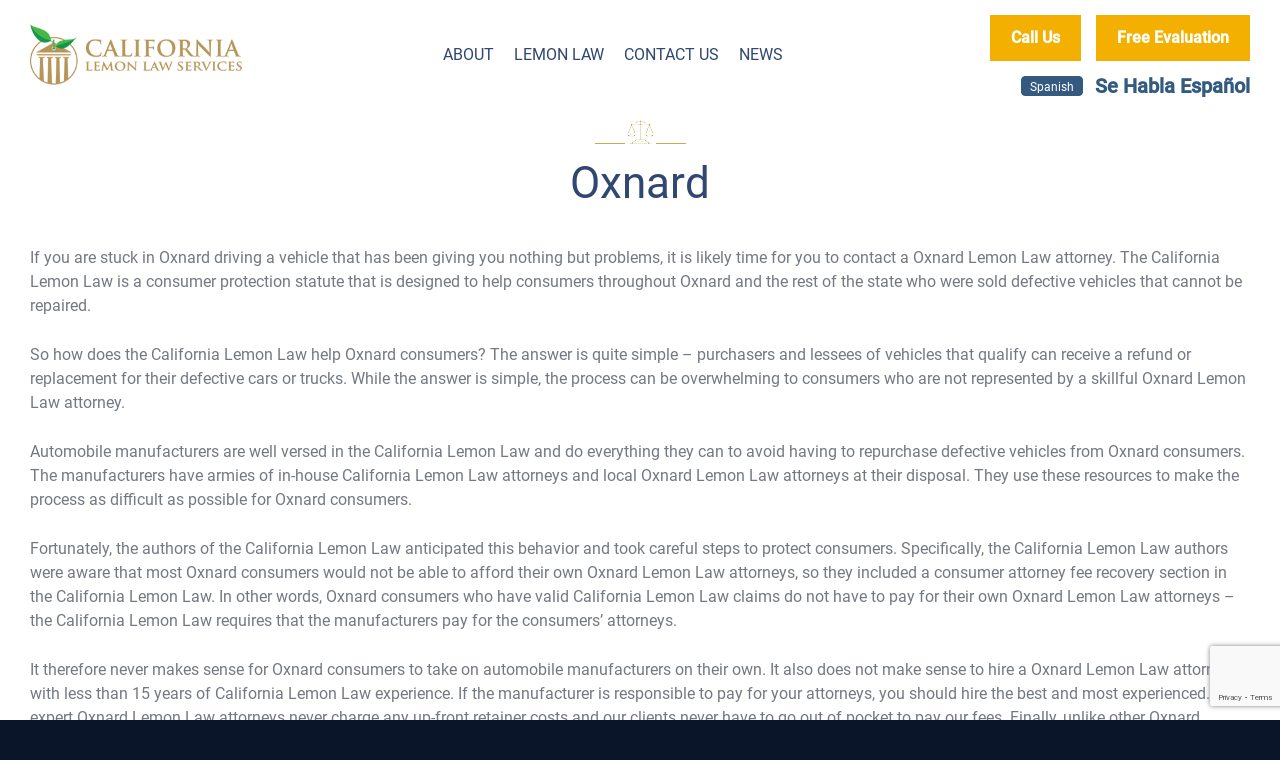

--- FILE ---
content_type: text/html; charset=UTF-8
request_url: https://www.californialemonlawservices.com/lemon-law-attorney-oxnard/
body_size: 11103
content:
<!DOCTYPE html>
<html>
<head>
	 	
	<!-- Google tag (gtag.js) -->
	<script async src="https://www.googletagmanager.com/gtag/js?id=AW-819867717"></script>
	<script>
	  window.dataLayer = window.dataLayer || [];
	  function gtag(){dataLayer.push(arguments);}
	  gtag('js', new Date());

	  gtag('config', 'AW-819867717');
	</script>
		

<meta http-equiv="content-type" content="text/html; 
charset=UTF-8" />
<meta name="viewport" content="width=device-width, initial-scale=1.0">
<meta name="SKYPE_TOOLBAR" content="SKYPE_TOOLBAR_PARSER_COMPATIBLE" />

<link rel="shortcut icon" href="https://www.californialemonlawservices.com/wp-content/themes/californialemonlaw/images/favicon.ico" type="image/x-icon">
<link rel="icon" href="https://www.californialemonlawservices.com/wp-content/themes/californialemonlaw/images/favicon.ico" type="image/x-icon">

<link media="all" href="https://www.californialemonlawservices.com/wp-content/cache/autoptimize/css/autoptimize_7339b38710c2752308c2c38d68c16d35.css" rel="stylesheet"><title>Oxnard Lemon Law Attorneys | Oxnard Lemon Law LawyersLemon Law Attorneys | California Lemon Law Services, a division of JSGM Law, LLP.</title>







		<!-- All in One SEO 4.9.0 - aioseo.com -->
	<meta name="description" content="Contact the experienced Oxnard lemon law attorneys regarding your defective vehicle. Free consultation. 99% success rate." />
	<meta name="robots" content="max-image-preview:large" />
	<meta name="google-site-verification" content="r0-R67q_2zCcuMZFN6VHhV-jQUUO8aUliuBakotCp8o" />
	<link rel="canonical" href="https://www.californialemonlawservices.com/lemon-law-attorney-oxnard/" />
	<meta name="generator" content="All in One SEO (AIOSEO) 4.9.0" />
		<meta property="og:locale" content="en_US" />
		<meta property="og:site_name" content="Lemon Law Attorneys | California Lemon Law Services, a division of JSGM Law, LLP. - Call the Experienced California Lemon Law Attorneys at (844) 501-5003 for a Free Consultation. California Lemon Law Services is a division of JSGM Law, LLP." />
		<meta property="og:type" content="article" />
		<meta property="og:title" content="Oxnard Lemon Law Attorneys | Oxnard Lemon Law Lawyers" />
		<meta property="og:description" content="Contact the experienced Oxnard lemon law attorneys regarding your defective vehicle. Free consultation. 99% success rate." />
		<meta property="og:url" content="https://www.californialemonlawservices.com/lemon-law-attorney-oxnard/" />
		<meta property="article:published_time" content="2021-06-18T09:16:19+00:00" />
		<meta property="article:modified_time" content="2024-06-18T19:20:42+00:00" />
		<meta property="article:publisher" content="https://www.facebook.com/californialemonlawservices" />
		<meta name="twitter:card" content="summary_large_image" />
		<meta name="twitter:title" content="Oxnard Lemon Law Attorneys | Oxnard Lemon Law Lawyers" />
		<meta name="twitter:description" content="Contact the experienced Oxnard lemon law attorneys regarding your defective vehicle. Free consultation. 99% success rate." />
		<script type="application/ld+json" class="aioseo-schema">
			{"@context":"https:\/\/schema.org","@graph":[{"@type":"BreadcrumbList","@id":"https:\/\/www.californialemonlawservices.com\/lemon-law-attorney-oxnard\/#breadcrumblist","itemListElement":[{"@type":"ListItem","@id":"https:\/\/www.californialemonlawservices.com#listItem","position":1,"name":"Home","item":"https:\/\/www.californialemonlawservices.com","nextItem":{"@type":"ListItem","@id":"https:\/\/www.californialemonlawservices.com\/lemon-law-attorney-oxnard\/#listItem","name":"Oxnard"}},{"@type":"ListItem","@id":"https:\/\/www.californialemonlawservices.com\/lemon-law-attorney-oxnard\/#listItem","position":2,"name":"Oxnard","previousItem":{"@type":"ListItem","@id":"https:\/\/www.californialemonlawservices.com#listItem","name":"Home"}}]},{"@type":"Organization","@id":"https:\/\/www.californialemonlawservices.com\/#organization","name":"California Lemon Law Services | Lemon Law Attorneys in California","description":"Call the Experienced California Lemon Law Attorneys at (844) 501-5003 for a Free Consultation. California Lemon Law Services is a division of JSGM Law, LLP.","url":"https:\/\/www.californialemonlawservices.com\/","telephone":"+18445015003","logo":{"@type":"ImageObject","url":"https:\/\/www.californialemonlawservices.com\/wp-content\/themes\/californialemonlaw\/images\/logo-new.png","@id":"https:\/\/www.californialemonlawservices.com\/lemon-law-attorney-oxnard\/#organizationLogo"},"image":{"@id":"https:\/\/www.californialemonlawservices.com\/lemon-law-attorney-oxnard\/#organizationLogo"},"sameAs":["https:\/\/www.facebook.com\/californialemonlawservices","https:\/\/www.instagram.com\/californialemonlawservices\/"]},{"@type":"WebPage","@id":"https:\/\/www.californialemonlawservices.com\/lemon-law-attorney-oxnard\/#webpage","url":"https:\/\/www.californialemonlawservices.com\/lemon-law-attorney-oxnard\/","name":"Oxnard Lemon Law Attorneys | Oxnard Lemon Law Lawyers","description":"Contact the experienced Oxnard lemon law attorneys regarding your defective vehicle. Free consultation. 99% success rate.","inLanguage":"en-US","isPartOf":{"@id":"https:\/\/www.californialemonlawservices.com\/#website"},"breadcrumb":{"@id":"https:\/\/www.californialemonlawservices.com\/lemon-law-attorney-oxnard\/#breadcrumblist"},"datePublished":"2021-06-18T09:16:19+00:00","dateModified":"2024-06-18T19:20:42+00:00"},{"@type":"WebSite","@id":"https:\/\/www.californialemonlawservices.com\/#website","url":"https:\/\/www.californialemonlawservices.com\/","name":"Lemon Law Attorneys | California Lemon Law Lawyers","alternateName":"California Lemon Law Services","description":"Call the Experienced California Lemon Law Attorneys at (844) 501-5003 for a Free Consultation. California Lemon Law Services is a division of JSGM Law, LLP.","inLanguage":"en-US","publisher":{"@id":"https:\/\/www.californialemonlawservices.com\/#organization"}}]}
		</script>
		<!-- All in One SEO -->


<!-- Google Tag Manager for WordPress by gtm4wp.com -->
<script data-cfasync="false" data-pagespeed-no-defer>
	var gtm4wp_datalayer_name = "dataLayer";
	var dataLayer = dataLayer || [];
</script>
<!-- End Google Tag Manager for WordPress by gtm4wp.com --><link rel="alternate" title="oEmbed (JSON)" type="application/json+oembed" href="https://www.californialemonlawservices.com/wp-json/oembed/1.0/embed?url=https%3A%2F%2Fwww.californialemonlawservices.com%2Flemon-law-attorney-oxnard%2F" />
<link rel="alternate" title="oEmbed (XML)" type="text/xml+oembed" href="https://www.californialemonlawservices.com/wp-json/oembed/1.0/embed?url=https%3A%2F%2Fwww.californialemonlawservices.com%2Flemon-law-attorney-oxnard%2F&#038;format=xml" />
		<!-- This site uses the Google Analytics by ExactMetrics plugin v8.11.1 - Using Analytics tracking - https://www.exactmetrics.com/ -->
							<script src="//www.googletagmanager.com/gtag/js?id=G-XP9XNMEPQN"  data-cfasync="false" data-wpfc-render="false" type="text/javascript" async></script>
			<script data-cfasync="false" data-wpfc-render="false" type="text/javascript">
				var em_version = '8.11.1';
				var em_track_user = true;
				var em_no_track_reason = '';
								var ExactMetricsDefaultLocations = {"page_location":"https:\/\/www.californialemonlawservices.com\/lemon-law-attorney-oxnard\/"};
								if ( typeof ExactMetricsPrivacyGuardFilter === 'function' ) {
					var ExactMetricsLocations = (typeof ExactMetricsExcludeQuery === 'object') ? ExactMetricsPrivacyGuardFilter( ExactMetricsExcludeQuery ) : ExactMetricsPrivacyGuardFilter( ExactMetricsDefaultLocations );
				} else {
					var ExactMetricsLocations = (typeof ExactMetricsExcludeQuery === 'object') ? ExactMetricsExcludeQuery : ExactMetricsDefaultLocations;
				}

								var disableStrs = [
										'ga-disable-G-XP9XNMEPQN',
									];

				/* Function to detect opted out users */
				function __gtagTrackerIsOptedOut() {
					for (var index = 0; index < disableStrs.length; index++) {
						if (document.cookie.indexOf(disableStrs[index] + '=true') > -1) {
							return true;
						}
					}

					return false;
				}

				/* Disable tracking if the opt-out cookie exists. */
				if (__gtagTrackerIsOptedOut()) {
					for (var index = 0; index < disableStrs.length; index++) {
						window[disableStrs[index]] = true;
					}
				}

				/* Opt-out function */
				function __gtagTrackerOptout() {
					for (var index = 0; index < disableStrs.length; index++) {
						document.cookie = disableStrs[index] + '=true; expires=Thu, 31 Dec 2099 23:59:59 UTC; path=/';
						window[disableStrs[index]] = true;
					}
				}

				if ('undefined' === typeof gaOptout) {
					function gaOptout() {
						__gtagTrackerOptout();
					}
				}
								window.dataLayer = window.dataLayer || [];

				window.ExactMetricsDualTracker = {
					helpers: {},
					trackers: {},
				};
				if (em_track_user) {
					function __gtagDataLayer() {
						dataLayer.push(arguments);
					}

					function __gtagTracker(type, name, parameters) {
						if (!parameters) {
							parameters = {};
						}

						if (parameters.send_to) {
							__gtagDataLayer.apply(null, arguments);
							return;
						}

						if (type === 'event') {
														parameters.send_to = exactmetrics_frontend.v4_id;
							var hookName = name;
							if (typeof parameters['event_category'] !== 'undefined') {
								hookName = parameters['event_category'] + ':' + name;
							}

							if (typeof ExactMetricsDualTracker.trackers[hookName] !== 'undefined') {
								ExactMetricsDualTracker.trackers[hookName](parameters);
							} else {
								__gtagDataLayer('event', name, parameters);
							}
							
						} else {
							__gtagDataLayer.apply(null, arguments);
						}
					}

					__gtagTracker('js', new Date());
					__gtagTracker('set', {
						'developer_id.dNDMyYj': true,
											});
					if ( ExactMetricsLocations.page_location ) {
						__gtagTracker('set', ExactMetricsLocations);
					}
										__gtagTracker('config', 'G-XP9XNMEPQN', {"forceSSL":"true","link_attribution":"true"} );
										window.gtag = __gtagTracker;										(function () {
						/* https://developers.google.com/analytics/devguides/collection/analyticsjs/ */
						/* ga and __gaTracker compatibility shim. */
						var noopfn = function () {
							return null;
						};
						var newtracker = function () {
							return new Tracker();
						};
						var Tracker = function () {
							return null;
						};
						var p = Tracker.prototype;
						p.get = noopfn;
						p.set = noopfn;
						p.send = function () {
							var args = Array.prototype.slice.call(arguments);
							args.unshift('send');
							__gaTracker.apply(null, args);
						};
						var __gaTracker = function () {
							var len = arguments.length;
							if (len === 0) {
								return;
							}
							var f = arguments[len - 1];
							if (typeof f !== 'object' || f === null || typeof f.hitCallback !== 'function') {
								if ('send' === arguments[0]) {
									var hitConverted, hitObject = false, action;
									if ('event' === arguments[1]) {
										if ('undefined' !== typeof arguments[3]) {
											hitObject = {
												'eventAction': arguments[3],
												'eventCategory': arguments[2],
												'eventLabel': arguments[4],
												'value': arguments[5] ? arguments[5] : 1,
											}
										}
									}
									if ('pageview' === arguments[1]) {
										if ('undefined' !== typeof arguments[2]) {
											hitObject = {
												'eventAction': 'page_view',
												'page_path': arguments[2],
											}
										}
									}
									if (typeof arguments[2] === 'object') {
										hitObject = arguments[2];
									}
									if (typeof arguments[5] === 'object') {
										Object.assign(hitObject, arguments[5]);
									}
									if ('undefined' !== typeof arguments[1].hitType) {
										hitObject = arguments[1];
										if ('pageview' === hitObject.hitType) {
											hitObject.eventAction = 'page_view';
										}
									}
									if (hitObject) {
										action = 'timing' === arguments[1].hitType ? 'timing_complete' : hitObject.eventAction;
										hitConverted = mapArgs(hitObject);
										__gtagTracker('event', action, hitConverted);
									}
								}
								return;
							}

							function mapArgs(args) {
								var arg, hit = {};
								var gaMap = {
									'eventCategory': 'event_category',
									'eventAction': 'event_action',
									'eventLabel': 'event_label',
									'eventValue': 'event_value',
									'nonInteraction': 'non_interaction',
									'timingCategory': 'event_category',
									'timingVar': 'name',
									'timingValue': 'value',
									'timingLabel': 'event_label',
									'page': 'page_path',
									'location': 'page_location',
									'title': 'page_title',
									'referrer' : 'page_referrer',
								};
								for (arg in args) {
																		if (!(!args.hasOwnProperty(arg) || !gaMap.hasOwnProperty(arg))) {
										hit[gaMap[arg]] = args[arg];
									} else {
										hit[arg] = args[arg];
									}
								}
								return hit;
							}

							try {
								f.hitCallback();
							} catch (ex) {
							}
						};
						__gaTracker.create = newtracker;
						__gaTracker.getByName = newtracker;
						__gaTracker.getAll = function () {
							return [];
						};
						__gaTracker.remove = noopfn;
						__gaTracker.loaded = true;
						window['__gaTracker'] = __gaTracker;
					})();
									} else {
										console.log("");
					(function () {
						function __gtagTracker() {
							return null;
						}

						window['__gtagTracker'] = __gtagTracker;
						window['gtag'] = __gtagTracker;
					})();
									}
			</script>
							<!-- / Google Analytics by ExactMetrics -->
		



<script type="text/javascript" src="https://www.californialemonlawservices.com/wp-includes/js/jquery/jquery.min.js?ver=3.7.1" id="jquery-core-js"></script>


<script data-cfasync="false" data-wpfc-render="false" type="text/javascript" id='exactmetrics-frontend-script-js-extra'>/* <![CDATA[ */
var exactmetrics_frontend = {"js_events_tracking":"true","download_extensions":"doc,pdf,ppt,zip,xls,docx,pptx,xlsx","inbound_paths":"[{\"path\":\"\\\/go\\\/\",\"label\":\"affiliate\"},{\"path\":\"\\\/recommend\\\/\",\"label\":\"affiliate\"}]","home_url":"https:\/\/www.californialemonlawservices.com","hash_tracking":"false","v4_id":"G-XP9XNMEPQN"};/* ]]> */
</script>
<link rel="https://api.w.org/" href="https://www.californialemonlawservices.com/wp-json/" /><link rel="alternate" title="JSON" type="application/json" href="https://www.californialemonlawservices.com/wp-json/wp/v2/pages/352" /><link rel="EditURI" type="application/rsd+xml" title="RSD" href="https://www.californialemonlawservices.com/xmlrpc.php?rsd" />
<meta name="generator" content="WordPress 6.9" />
<link rel='shortlink' href='https://www.californialemonlawservices.com/?p=352' />

<!-- Google Tag Manager for WordPress by gtm4wp.com -->
<!-- GTM Container placement set to automatic -->
<script data-cfasync="false" data-pagespeed-no-defer type="text/javascript">
	var dataLayer_content = {"pagePostType":"page","pagePostType2":"single-page","pagePostAuthor":"californialemonlawservices_3j0je0"};
	dataLayer.push( dataLayer_content );
</script>
<script data-cfasync="false" data-pagespeed-no-defer type="text/javascript">
(function(w,d,s,l,i){w[l]=w[l]||[];w[l].push({'gtm.start':
new Date().getTime(),event:'gtm.js'});var f=d.getElementsByTagName(s)[0],
j=d.createElement(s),dl=l!='dataLayer'?'&l='+l:'';j.async=true;j.src=
'//www.googletagmanager.com/gtm.js?id='+i+dl;f.parentNode.insertBefore(j,f);
})(window,document,'script','dataLayer','GTM-5SQPR39G');
</script>
<!-- End Google Tag Manager for WordPress by gtm4wp.com -->


<script src="https://www.google.com/recaptcha/api.js?render=6Lc3kpIqAAAAAK3R0Akl-zg5ElgST8GL90k4KcUy"></script>
<script type="text/javascript">
jQuery(document).ready(function($) {
	jQuery('form.validate').each(function() {
        jQuery(this).validate({
            errorElement: "em",
			highlight: function(element, errorClass, validClass) {
				$(element).addClass(errorClass).removeClass(validClass);
				$(element.form).find("label[for=" + element.id + "]")
				  .addClass(errorClass);
			},
			unhighlight: function(element, errorClass, validClass) {
				$(element).removeClass(errorClass).addClass(validClass);
				$(element.form).find("label[for=" + element.id + "]")
				  .removeClass(errorClass);
			},
			invalidHandler: function(event, validator){
				//console.log('validation fail');
			},
			submitHandler: function(form){
				//console.log('submit disabled');
				//jQuery('.btn-submit').attr("disabled", true);
				//$(form).submit();
				//form.submit(); //if too many recursions
				if (!this.beenSubmitted) {
					this.beenSubmitted = true;
					grecaptcha.ready(function() {
						grecaptcha.execute('6Lc3kpIqAAAAAK3R0Akl-zg5ElgST8GL90k4KcUy', {action: 'submit'}).then(function(token) {
							document.getElementById('g-recaptcha-response').value = token;
							form.submit();
						});
					});
				}
			}

        });
    });		
});
</script>

<!-- Facebook Pixel Code -->
<script>
!function(f,b,e,v,n,t,s)
{if(f.fbq)return;n=f.fbq=function(){n.callMethod?
n.callMethod.apply(n,arguments):n.queue.push(arguments)};
if(!f._fbq)f._fbq=n;n.push=n;n.loaded=!0;n.version='2.0';
n.queue=[];t=b.createElement(e);t.async=!0;
t.src=v;s=b.getElementsByTagName(e)[0];
s.parentNode.insertBefore(t,s)}(window,document,'script',
'https://connect.facebook.net/en_US/fbevents.js');
 fbq('init', '1227131194157160'); 
fbq('track', 'PageView');
</script>
<noscript>
 <img height="1" width="1" 
src="https://www.facebook.com/tr?id=1227131194157160&ev=PageView
&noscript=1"/>
</noscript>
<!-- End Facebook Pixel Code -->
</head>

<body class="wp-singular page-template page-template-page-templates page-template-page-location page-template-page-templatespage-location-php page page-id-352 wp-theme-californialemonlaw">

<div class="wrapper fixed eng">
	
	<div class="header">
		<div class="header-inner center">	
			<div class="hb h-left">
				<a class="logo" href="https://www.californialemonlawservices.com/">					
					<noscript><img class="responsive" src="https://www.californialemonlawservices.com/wp-content/themes/californialemonlaw/images/logo-new.png"></noscript><img class="lazyload responsive" src='data:image/svg+xml,%3Csvg%20xmlns=%22http://www.w3.org/2000/svg%22%20viewBox=%220%200%20210%20140%22%3E%3C/svg%3E' data-src="https://www.californialemonlawservices.com/wp-content/themes/californialemonlaw/images/logo-new.png">
				</a>
				
				<div class="mobile-icons">
					<a class="phone-ico" href="tel: (844) 501-5003"><span class="fa fa-phone-square-alt"></span></a>
					<div class="menu-icon header-ico">
						<noscript><img class="responsive" src="https://www.californialemonlawservices.com/wp-content/themes/californialemonlaw/images/menu-ico.jpg"></noscript><img class="lazyload responsive" src='data:image/svg+xml,%3Csvg%20xmlns=%22http://www.w3.org/2000/svg%22%20viewBox=%220%200%20210%20140%22%3E%3C/svg%3E' data-src="https://www.californialemonlawservices.com/wp-content/themes/californialemonlaw/images/menu-ico.jpg">
					</div>
				</div>
				
			</div>
			
			
			<div class="hb h-middle">
				<ul class="menu">					
					<li><a href="https://www.californialemonlawservices.com/about-us/">About</a></li>
					<li><a href="https://www.californialemonlawservices.com/lemon-law/">Lemon Law</a></li>
										<li><a href="https://www.californialemonlawservices.com/contact-us/">Contact Us</a></li>				
					<li><a href="https://www.californialemonlawservices.com/news/">News</a></li>
									</ul>
			</div>
			
			
			<div class="hb h-right">
				<div class="h-right-btns">
					<div class="h-right-btns-top">
						<a class="cm-btn btn-orange call-text call-event-eng" href="tel: (844) 501-5003">
							Call  Us				
						</a>
						<a class="cm-btn btn-orange free-eval-btn" href="https://www.californialemonlawservices.com/free-evaluation/">Free Evaluation</a>
					</div>
					<div class="h-right-btns-btm lang-switch">						
						<a class="lang-switch-wrap" href="https://www.espanol.californialemonlawservices.com"><div class="btn-switch">Spanish</div><div class="lang spa">Se Habla Español</div></a>			
					</div>						
				</div>
				
				<div class="h-right-menu">
					<div class="menu-icon header-ico">
						<noscript><img class="responsive" src="https://www.californialemonlawservices.com/wp-content/themes/californialemonlaw/images/menu-ico.jpg"></noscript><img class="lazyload responsive" src='data:image/svg+xml,%3Csvg%20xmlns=%22http://www.w3.org/2000/svg%22%20viewBox=%220%200%20210%20140%22%3E%3C/svg%3E' data-src="https://www.californialemonlawservices.com/wp-content/themes/californialemonlaw/images/menu-ico.jpg">
					</div>
				</div>			
			</div>
			
		</div>
	</div><!--header end-->
	
		
		
	<div class="menu-slide-overlay"></div>
	<div class="menu-slide">		
		<div class="menu-slide-cont animate">
			<div class="slide-header">
				<a class="menu-slide-logo" href="https://www.californialemonlawservices.com/"><noscript><img class="responsive" src="https://www.californialemonlawservices.com/wp-content/themes/californialemonlaw/images/logo-new.png"></noscript><img class="lazyload responsive" src='data:image/svg+xml,%3Csvg%20xmlns=%22http://www.w3.org/2000/svg%22%20viewBox=%220%200%20210%20140%22%3E%3C/svg%3E' data-src="https://www.californialemonlawservices.com/wp-content/themes/californialemonlaw/images/logo-new.png"></a>
				<span class="slide-close fa fa-times"></span>
			</div>
			
					 <ul class="slide-menu">
				 <li><a href="https://www.californialemonlawservices.com/free-evaluation/">Free Evaluation</a></li>
				<li><a href="https://www.californialemonlawservices.com/about-us/">About</a></li>
				<li><a href="https://www.californialemonlawservices.com/about-lemon-law/">About Lemon law</a></li>
				<!--<li><a href="https://www.californialemonlawservices.com/practice-area">Practice Areas</a></li>-->
				<li><a href="https://www.californialemonlawservices.com/lemon-law/">Lemon Law</a></li>
								
				<li><a href="https://www.californialemonlawservices.com/news/">News</a></li>
				<li><a href="https://www.californialemonlawservices.com/privacy-policy/">Privacy Policy</a></li>
				<li><a href="https://www.californialemonlawservices.com/contact-us/">Contact Us</a></li>
																
			</ul>
							
		</div>
	</div>
	

	

	
	<div id="container" >
		<div class="center clearfix one-column" >		
						
			<h1 class="page-header">Oxnard</h1>			
						
			<div id="content" class="content" >
				<p>If you are stuck in Oxnard driving a vehicle that has been giving you nothing but problems, it is likely time for you to contact a Oxnard Lemon Law attorney.  The California Lemon Law is a consumer protection statute that is designed to help consumers throughout Oxnard and the rest of the state who were sold defective vehicles that cannot be repaired.</p>  
 
				<p>So how does the California Lemon Law help Oxnard consumers?  The answer is quite simple – purchasers and lessees of vehicles that qualify can receive a refund or replacement for their defective cars or trucks.  While the answer is simple, the process can be overwhelming to consumers who are not represented by a skillful Oxnard Lemon Law attorney.</p>
 
				<p>Automobile manufacturers are well versed in the California Lemon Law and do everything they can to avoid having to repurchase defective vehicles from Oxnard consumers.  The manufacturers have armies of in-house California Lemon Law attorneys and local Oxnard Lemon Law attorneys at their disposal.  They use these resources to make the process as difficult as possible for Oxnard consumers.</p>
 
				<p>Fortunately, the authors of the California Lemon Law anticipated this behavior and took careful steps to protect consumers.  Specifically, the California Lemon Law authors were aware that most Oxnard consumers would not be able to afford their own Oxnard Lemon Law attorneys, so they included a consumer attorney fee recovery section in the California Lemon Law.  In other words, Oxnard consumers who have valid California Lemon Law claims do not have to pay for their own Oxnard Lemon Law attorneys – the California Lemon Law requires that the manufacturers pay for the consumers’ attorneys.</p>
 
				<p>It therefore never makes sense for Oxnard consumers to take on automobile manufacturers on their own.  It also does not make sense to hire a Oxnard Lemon Law attorney with less than 15 years of California Lemon Law experience.  If the manufacturer is responsible to pay for your attorneys, you should hire the best and most experienced.  Our expert Oxnard Lemon Law attorneys never charge any up-front retainer costs and our clients never have to go out of pocket to pay our fees.  Finally, unlike other Oxnard Lemon Law attorneys, our firm was founded by a lawyer who spent the first 12 years of his career defending vehicle manufacturers in California Lemon Law claims.  He essentially wrote their playbook and knows exactly how to attack it so that our clients obtain the best possible recovery on their Oxnard Lemon Law claims. </p> 
 
				<p>Contact our Oxnard Lemon Law attorneys for a free consultation today.</p>				
			</div>			
		</div>		
		
	</div>

	<div class="home-banner-wrap">
		<div class="home-banner clearfix">
			<div class="container">
			
				<div class="home-banner-text">
					<noscript><img title="Stuck with a lemon? Call (844) 501-5003 for a FREE Lemon
Law Case Evaluation!" src="https://www.californialemonlawservices.com/wp-content/themes/californialemonlaw/images/lander-text.png" /></noscript><img class="lazyload" title="Stuck with a lemon? Call (844) 501-5003 for a FREE Lemon
Law Case Evaluation!" src='data:image/svg+xml,%3Csvg%20xmlns=%22http://www.w3.org/2000/svg%22%20viewBox=%220%200%20210%20140%22%3E%3C/svg%3E' data-src="https://www.californialemonlawservices.com/wp-content/themes/californialemonlaw/images/lander-text.png" />		
				</div>
				
				<div class="home-banner-form clearfix">
					<h3><span class="f-header-1">Got a Lemon?</span> <span class="f-header-2">Get a Free Case Review.</span></h3>
					<div class="home-form-bg clearfix">						
												<form action="" method="post" class="home-form lead-form validate">												
							<div class="form-group">
								<input type="text" placeholder="Your Name" class="input-lg required" name="uname" id="uname"  >
							</div>									
							<div class="form-group">
								<input type="text" placeholder="Phone" class="input-lg required phoneUS" name="phone" id="phone"  >
							</div>									
							<div class="form-group">
								<input type="text" placeholder="Email" class="input-lg required email" name="email" id="email" >
							</div>					
							<div class="form-group">
								<input type="text" placeholder="Vehicle Year, Make and Model" class="input-lg required" name="vehicleSpecs" id="vehicleSpecs" >
							</div> 					
							<div class="form-group">
								<input type="text" placeholder="Describe Ongoing Vehicle Problems" class="input-lg required" name="vehicleProblems" id="vehicleProblems" >
							</div> 
							<input type="hidden" id="g-recaptcha-response" name="g-recaptcha-response">
							<div class="form-group">
								<button type="submit" class="home-submit btn-submit animate" name="ca_submit" >Submit</button>
								<input type="hidden" name="eform" value="yes" />
							</div>
						</form>					</div>
				</div>
			</div>
		</div>
	</div>


</div><!--wraper end-->	

<div class="badges">
	<div class="center clearfix">
		<div class="badge-box">
			<a href="https://www.yelp.com/biz/california-lemon-law-services-a-division-of-journey-law-group-los-angeles-2" target="_blank">
				<noscript><img class="cBadge" src="https://www.californialemonlawservices.com/wp-content/themes/californialemonlaw/images/badgeY.jpg"></noscript><img class="lazyload cBadge" src='data:image/svg+xml,%3Csvg%20xmlns=%22http://www.w3.org/2000/svg%22%20viewBox=%220%200%20210%20140%22%3E%3C/svg%3E' data-src="https://www.californialemonlawservices.com/wp-content/themes/californialemonlaw/images/badgeY.jpg">
			</a>
		</div>
		<!-- <div class="badge-box">
			<a href="https://whoswhopr.com/2019/06/top-attorney-guy-mizrahi/" target="_blank">	
				<noscript><img class="cBadge badge-margin" src="https://www.californialemonlawservices.com/wp-content/themes/californialemonlaw/images/badge1.jpg"></noscript><img class="lazyload cBadge badge-margin" src='data:image/svg+xml,%3Csvg%20xmlns=%22http://www.w3.org/2000/svg%22%20viewBox=%220%200%20210%20140%22%3E%3C/svg%3E' data-src="https://www.californialemonlawservices.com/wp-content/themes/californialemonlaw/images/badge1.jpg">
			</a>
		</div> -->
		<div class="badge-box">
			<a href="javascript:void(0)">	
				<noscript><img class="cBadge badge-margin" src="https://www.californialemonlawservices.com/wp-content/themes/californialemonlaw/images/badgeSL.jpg"></noscript><img class="lazyload cBadge badge-margin" src='data:image/svg+xml,%3Csvg%20xmlns=%22http://www.w3.org/2000/svg%22%20viewBox=%220%200%20210%20140%22%3E%3C/svg%3E' data-src="https://www.californialemonlawservices.com/wp-content/themes/californialemonlaw/images/badgeSL.jpg">
			</a>
		</div>
		<div class="badge-box">
			<a href="https://www.google.com/search?q=california+lemon+law+services&oq=california+lemon+law+services&aqs=chrome.0.35i39j69i60l3j69i57.10136j0j9&sourceid=chrome&ie=UTF-8#lrd=0x80c2bbbb1df38475:0x4454fe498bceb350,1,,," target="_blank">
				<noscript><img class="cBadge" src="https://www.californialemonlawservices.com/wp-content/themes/californialemonlaw/images/badgeG.jpg"></noscript><img class="lazyload cBadge" src='data:image/svg+xml,%3Csvg%20xmlns=%22http://www.w3.org/2000/svg%22%20viewBox=%220%200%20210%20140%22%3E%3C/svg%3E' data-src="https://www.californialemonlawservices.com/wp-content/themes/californialemonlaw/images/badgeG.jpg">
			</a>
		</div>
		<div class="badge-box">
			<a rel="me" target="_blank" href="https://www.avvo.com/attorneys/90211-ca-guy-mizrahi-223963.html"><svg class="avvo-badge" id="js-avvo-badge-client-choice-2025" style="enable-background:new 0 0 273.75 199.375; height: 120px; width: 155px;" version="1.1" viewbox="0 0 273.75 199.375" x="0px" xml:space="preserve" xmlns="http://www.w3.org/2000/svg" xmlns:xlink="http://www.w3.org/1999/xlink" y="0px"><g><g><g><polygon class="st0" points="81.928,159.03 0.749,159.03 19.764,141.741 0.749,124.233 81.928,124.233"></polygon><polygon class="st1" points="81.944,159.019 31.932,144.413 31.932,109.616 81.944,124.221"></polygon></g><g><polygon class="st2" points="191.967,159.03 273.146,159.03 254.132,141.741 273.146,124.233 191.967,124.233"></polygon><polygon class="st0" points="191.967,159.03 273.146,159.03 254.132,141.741 273.146,124.233 191.967,124.233"></polygon><polygon class="st1" points="191.951,159.019 241.962,144.413 241.962,109.616 191.951,124.221"></polygon></g></g><g><rect class="st3" height="191" width="169" x="52.448" y="4.201"></rect><path class="st2" d="M217.448,8.201v183h-161v-183H217.448 M225.448,0.201h-8h-161h-8v8v183v8h8h161h8v-8v-183V0.201 L225.448,0.201z"></path></g><rect class="st2" height="34.841" width="210.276" x="31.81" y="109.594"></rect><text class="st3 st10 st12" x="50%" y="133" style="font-size: 14px !important;">Guy Mizrahi</text><g><g><g><path class="st5" d="M187.036,164.922c0-0.264,0.2-0.428,0.6-0.492l5.377-0.782l2.41-3.874c0.136-0.293,0.311-0.44,0.525-0.44 c0.214,0,0.389,0.147,0.525,0.44l2.41,3.874l5.377,0.782c0.4,0.064,0.6,0.228,0.6,0.492c0,0.158-0.093,0.329-0.278,0.515 l-3.888,3.792l0.921,5.356c0.007,0.05,0.01,0.122,0.01,0.214c0,0.149-0.038,0.276-0.112,0.38 c-0.075,0.103-0.184,0.156-0.327,0.156c-0.136,0-0.279-0.043-0.428-0.129l-4.809-2.527l-4.809,2.527 c-0.158,0.086-0.3,0.129-0.428,0.129c-0.15,0-0.263-0.053-0.337-0.156c-0.075-0.104-0.113-0.231-0.113-0.38 c0-0.043,0.007-0.115,0.022-0.214l0.921-5.356l-3.899-3.792C187.125,165.244,187.036,165.072,187.036,164.922z"></path></g></g><g><g><path class="st5" d="M157.536,164.922c0-0.264,0.2-0.428,0.6-0.492l5.377-0.782l2.41-3.874c0.136-0.293,0.311-0.44,0.525-0.44 c0.214,0,0.389,0.147,0.525,0.44l2.41,3.874l5.377,0.782c0.4,0.064,0.6,0.228,0.6,0.492c0,0.158-0.093,0.329-0.278,0.515 l-3.888,3.792l0.921,5.356c0.007,0.05,0.01,0.122,0.01,0.214c0,0.149-0.038,0.276-0.112,0.38 c-0.075,0.103-0.184,0.156-0.327,0.156c-0.136,0-0.279-0.043-0.428-0.129l-4.809-2.527l-4.809,2.527 c-0.158,0.086-0.3,0.129-0.428,0.129c-0.15,0-0.263-0.053-0.337-0.156c-0.075-0.104-0.113-0.231-0.113-0.38 c0-0.043,0.007-0.115,0.022-0.214l0.921-5.356l-3.899-3.792C157.625,165.244,157.536,165.072,157.536,164.922z"></path></g></g><g><g><path class="st5" d="M128.036,164.922c0-0.264,0.2-0.428,0.6-0.492l5.377-0.782l2.41-3.874c0.136-0.293,0.311-0.44,0.525-0.44 c0.214,0,0.389,0.147,0.525,0.44l2.41,3.874l5.377,0.782c0.4,0.064,0.6,0.228,0.6,0.492c0,0.158-0.093,0.329-0.278,0.515 l-3.888,3.792l0.921,5.356c0.007,0.05,0.01,0.122,0.01,0.214c0,0.149-0.038,0.276-0.112,0.38 c-0.075,0.103-0.184,0.156-0.327,0.156c-0.136,0-0.279-0.043-0.428-0.129l-4.809-2.527l-4.809,2.527 c-0.158,0.086-0.3,0.129-0.428,0.129c-0.15,0-0.263-0.053-0.337-0.156c-0.075-0.104-0.113-0.231-0.113-0.38 c0-0.043,0.007-0.115,0.022-0.214l0.921-5.356l-3.899-3.792C128.125,165.244,128.036,165.072,128.036,164.922z"></path></g></g><g><g><path class="st5" d="M98.536,164.922c0-0.264,0.2-0.428,0.6-0.492l5.377-0.782l2.41-3.874c0.136-0.293,0.311-0.44,0.525-0.44 c0.214,0,0.389,0.147,0.525,0.44l2.41,3.874l5.377,0.782c0.4,0.064,0.6,0.228,0.6,0.492c0,0.158-0.093,0.329-0.278,0.515 l-3.888,3.792l0.921,5.356c0.007,0.05,0.01,0.122,0.01,0.214c0,0.149-0.038,0.276-0.112,0.38 c-0.075,0.103-0.184,0.156-0.327,0.156c-0.136,0-0.279-0.043-0.428-0.129l-4.809-2.527l-4.809,2.527 c-0.158,0.086-0.3,0.129-0.428,0.129c-0.15,0-0.263-0.053-0.338-0.156c-0.075-0.104-0.113-0.231-0.113-0.38 c0-0.043,0.007-0.115,0.022-0.214l0.921-5.356l-3.899-3.792C98.625,165.244,98.536,165.072,98.536,164.922z"></path></g></g><g><g><path class="st5" d="M69.036,164.922c0-0.264,0.2-0.428,0.6-0.492l5.377-0.782l2.41-3.874c0.136-0.293,0.311-0.44,0.525-0.44 c0.214,0,0.389,0.147,0.525,0.44l2.41,3.874l5.377,0.782c0.4,0.064,0.6,0.228,0.6,0.492c0,0.158-0.093,0.329-0.278,0.515 l-3.888,3.792l0.921,5.356c0.007,0.05,0.01,0.122,0.01,0.214c0,0.149-0.038,0.276-0.112,0.38 c-0.075,0.103-0.184,0.156-0.327,0.156c-0.136,0-0.279-0.043-0.428-0.129l-4.809-2.527l-4.809,2.527 c-0.158,0.086-0.3,0.129-0.428,0.129c-0.15,0-0.263-0.053-0.338-0.156c-0.075-0.104-0.113-0.231-0.113-0.38 c0-0.043,0.007-0.115,0.022-0.214l0.921-5.356l-3.899-3.792C69.125,165.244,69.036,165.072,69.036,164.922z"></path></g></g></g><g><path class="st2" d="M157.565,34.975c3.209,0,5.847-2.572,5.847-5.803c0-3.253-2.638-5.825-5.847-5.825 c-3.231,0-5.868,2.572-5.868,5.825C151.696,32.403,154.334,34.975,157.565,34.975 M129.694,34.931 c5.122,0,9.034-6.33,9.298-11.408h-3.781c-0.418,3.275-1.472,5.605-2.858,6.77c-0.11,0.11-0.176,0.044-0.176-0.044l-0.505-6.726 h-3.715l0.989,10.837C128.991,34.799,129.342,34.931,129.694,34.931 M141.981,34.931c5.121,0,9.034-6.33,9.297-11.408h-3.78 c-0.418,3.275-1.473,5.605-2.858,6.77c-0.11,0.11-0.176,0.044-0.176-0.044l-0.505-6.726h-3.715l0.989,10.837 C141.278,34.799,141.629,34.931,141.981,34.931 M121.342,24.556c0.11-0.11,0.219-0.088,0.219,0.044l0.33,4.418h-4.265 C118.902,27.084,120.242,25.501,121.342,24.556 M157.543,31.634c-1.297,0-2.352-1.055-2.352-2.462 c0-1.407,1.056-2.484,2.352-2.484c1.297,0,2.374,1.077,2.374,2.484C159.917,30.579,158.84,31.634,157.543,31.634 M122.331,34.865 h4.088l-1.275-14.419c-0.044-0.593-0.484-0.769-1.231-0.682c-5.056,0.616-11.298,9.012-13.43,15.101h4.11 c0.33-0.879,0.725-1.758,1.165-2.594h6.374L122.331,34.865z"></path></g><text transform="matrix(1 0 0 1 65.8555 66.2344)"><tspan class="st6 st7 st8 st9 st12" x="71" y="0">Clients’ Choice</tspan><tspan class="st6 st7 st8 st9 st12 js-avvo-badge-year" x="71" y="28">Award 2025</tspan></text></g></svg></a>
		</div>
	</div>
</div>
	
<div class="footer">
	<div class="center animate">	
		<div class="row clearfix">
			
			<div class="ft-col">
				<div class="ft-col-inner">
					<a href="https://www.californialemonlawservices.com/"><noscript><img class="ft-logo-1" src="https://www.californialemonlawservices.com/wp-content/themes/californialemonlaw/images/logo-sm.png"></noscript><img class="lazyload ft-logo-1" src='data:image/svg+xml,%3Csvg%20xmlns=%22http://www.w3.org/2000/svg%22%20viewBox=%220%200%20210%20140%22%3E%3C/svg%3E' data-src="https://www.californialemonlawservices.com/wp-content/themes/californialemonlaw/images/logo-sm.png"></a>
					<p style="margin-bottom: 15px;">California Lemon Law Services is a division of JSGM Law LLP. It is not just another fancy, faceless website run by an unknown individual or group.</p>
					<a href="https://www.californialemonlawservices.com/"><noscript><img class="ft-logo-2" style="max-width: 220px;" src="https://www.californialemonlawservices.com/wp-content/themes/californialemonlaw/images/logo-jsgm.png"></noscript><img class="lazyload ft-logo-2" style="max-width: 220px;" src='data:image/svg+xml,%3Csvg%20xmlns=%22http://www.w3.org/2000/svg%22%20viewBox=%220%200%20210%20140%22%3E%3C/svg%3E' data-src="https://www.californialemonlawservices.com/wp-content/themes/californialemonlaw/images/logo-jsgm.png"></a>
				</div>
			</div>
			
						<div class="ft-col">
				<div class="ft-col-inner">
					<h3>Latest news</h3>
					
											
		<div>
		<h2 class="widgettitle">Recent Posts</h2>

		<ul>
											<li>
					<a href="https://www.californialemonlawservices.com/what-costs-can-you-recover-in-a-lemon-law-claim/">What Costs Can You Recover in a Lemon Law Claim? </a>
									</li>
											<li>
					<a href="https://www.californialemonlawservices.com/how-long-does-a-lemon-law-case-take-in-california-from-first-repair-to-settlement-or-buy-back/">How Long Does a Lemon Law Case Take in California? — From First Repair to Settlement or Buy-Back</a>
									</li>
											<li>
					<a href="https://www.californialemonlawservices.com/mistakes-to-avoid-during-a-lemon-law-claim-how-to-protect-your-rights-repair-records-loaner-cars-communication-with-dealer-etc/">Mistakes to Avoid During a Lemon-Law Claim: How to Protect Your Rights (Repair Records, Loaner Cars, Communication with Dealer, etc.)</a>
									</li>
											<li>
					<a href="https://www.californialemonlawservices.com/does-california-lemon-law-apply-to-used-cars-or-certified-pre-owned-vehicles-2025-update/">Does California Lemon Law Apply to Used Cars or Certified Pre-Owned Vehicles? (2025 Update)</a>
									</li>
					</ul>

		</div>										<!--<ul>            
						<li><a href="">Recent Firm Cases</a></li>			 
						<li><a href="">2015 Honda CR-V Vibration</a></li>			 
						<li><a href="">2014 Jeep Grand Cherokee</a></li>			 
						<li><a href="">Volkswagen Diesel Litigation</a></li>
					</ul>-->					
					
				</div>
			</div>
						
			<div class="ft-col">
				<div class="ft-col-inner">
					<h3>Contact us</h3>
					
					<ul class="contact_info">
						<li><a href="javascript:void(0)">8383&nbsp;Wilshire&nbsp;Blvd Suite&nbsp;970, Beverly&nbsp;Hills, CA&nbsp;90211</a></li>
						<li><a href="tel:8445015003">Call Us : (844) 501-5003</a></li>
						<li><a href="mailto:info@jsgmlaw.com">Email : info@jsgmlaw.com</a></li>
					</ul>
					
				</div>
			</div>
			
			<div class="ft-col">
				<div class="ft-col-inner">
					<h3>Location</h3>
					<a href="https://goo.gl/maps/6Bc1yooJcvepJPrx5"><noscript><img class="responsive" src="https://www.californialemonlawservices.com/wp-content/themes/californialemonlaw/images/map-pc-2.jpg"></noscript><img class="lazyload responsive" src='data:image/svg+xml,%3Csvg%20xmlns=%22http://www.w3.org/2000/svg%22%20viewBox=%220%200%20210%20140%22%3E%3C/svg%3E' data-src="https://www.californialemonlawservices.com/wp-content/themes/californialemonlaw/images/map-pc-2.jpg"></a>
				</div>
			</div>
			
		</div>	
	</div>
	
	<!--Dynamic copyright area-->		
	<div class="copy">
						
			&copy; Copyright California Lemon Law Services 2026.					
							
	</div>
	
</div>



<script>(function(w,d,t,r,u){var f,n,i;w[u]=w[u]||[],f=function(){var o={ti:"33001205"};o.q=w[u],w[u]=new UET(o),w[u].push("pageLoad")},n=d.createElement(t),n.src=r,n.async=1,n.onload=n.onreadystatechange=function(){var s=this.readyState;s&&s!=="loaded"&&s!=="complete"||(f(),n.onload=n.onreadystatechange=null)},i=d.getElementsByTagName(t)[0],i.parentNode.insertBefore(n,i)})(window,document,"script","//bat.bing.com/bat.js","uetq");</script>



	<script>
  window.addEventListener('load', function() {
    /* english form  */
    if (window.location.href.includes('www.californialemonlawservices.com/thank-you')) {
      gtag('event', 'conversion', {
        'send_to': 'AW-819867717/3eb4CIHo1IIYEMXg-IYD'
      });
    }
  });

</script>

<script type="speculationrules">
{"prefetch":[{"source":"document","where":{"and":[{"href_matches":"/*"},{"not":{"href_matches":["/wp-*.php","/wp-admin/*","/wp-content/uploads/*","/wp-content/*","/wp-content/plugins/*","/wp-content/themes/californialemonlaw/*","/*\\?(.+)"]}},{"not":{"selector_matches":"a[rel~=\"nofollow\"]"}},{"not":{"selector_matches":".no-prefetch, .no-prefetch a"}}]},"eagerness":"conservative"}]}
</script>
<noscript><style>.lazyload{display:none;}</style></noscript><script data-noptimize="1">window.lazySizesConfig=window.lazySizesConfig||{};window.lazySizesConfig.loadMode=1;</script><script async data-noptimize="1" src='https://www.californialemonlawservices.com/wp-content/plugins/autoptimize/classes/external/js/lazysizes.min.js?ao_version=3.1.13'></script><script type="module"  src="https://www.californialemonlawservices.com/wp-content/plugins/all-in-one-seo-pack/dist/Lite/assets/table-of-contents.95d0dfce.js?ver=4.9.0" id="aioseo/js/src/vue/standalone/blocks/table-of-contents/frontend.js-js"></script>
<script defer src="https://www.californialemonlawservices.com/wp-content/cache/autoptimize/js/autoptimize_51d65bd766199d2ca78fb8e7f6e5c44c.js"></script></body>
</html>

--- FILE ---
content_type: text/html; charset=utf-8
request_url: https://www.google.com/recaptcha/api2/anchor?ar=1&k=6Lc3kpIqAAAAAK3R0Akl-zg5ElgST8GL90k4KcUy&co=aHR0cHM6Ly93d3cuY2FsaWZvcm5pYWxlbW9ubGF3c2VydmljZXMuY29tOjQ0Mw..&hl=en&v=PoyoqOPhxBO7pBk68S4YbpHZ&size=invisible&anchor-ms=20000&execute-ms=30000&cb=vp1b4h7qc13p
body_size: 48633
content:
<!DOCTYPE HTML><html dir="ltr" lang="en"><head><meta http-equiv="Content-Type" content="text/html; charset=UTF-8">
<meta http-equiv="X-UA-Compatible" content="IE=edge">
<title>reCAPTCHA</title>
<style type="text/css">
/* cyrillic-ext */
@font-face {
  font-family: 'Roboto';
  font-style: normal;
  font-weight: 400;
  font-stretch: 100%;
  src: url(//fonts.gstatic.com/s/roboto/v48/KFO7CnqEu92Fr1ME7kSn66aGLdTylUAMa3GUBHMdazTgWw.woff2) format('woff2');
  unicode-range: U+0460-052F, U+1C80-1C8A, U+20B4, U+2DE0-2DFF, U+A640-A69F, U+FE2E-FE2F;
}
/* cyrillic */
@font-face {
  font-family: 'Roboto';
  font-style: normal;
  font-weight: 400;
  font-stretch: 100%;
  src: url(//fonts.gstatic.com/s/roboto/v48/KFO7CnqEu92Fr1ME7kSn66aGLdTylUAMa3iUBHMdazTgWw.woff2) format('woff2');
  unicode-range: U+0301, U+0400-045F, U+0490-0491, U+04B0-04B1, U+2116;
}
/* greek-ext */
@font-face {
  font-family: 'Roboto';
  font-style: normal;
  font-weight: 400;
  font-stretch: 100%;
  src: url(//fonts.gstatic.com/s/roboto/v48/KFO7CnqEu92Fr1ME7kSn66aGLdTylUAMa3CUBHMdazTgWw.woff2) format('woff2');
  unicode-range: U+1F00-1FFF;
}
/* greek */
@font-face {
  font-family: 'Roboto';
  font-style: normal;
  font-weight: 400;
  font-stretch: 100%;
  src: url(//fonts.gstatic.com/s/roboto/v48/KFO7CnqEu92Fr1ME7kSn66aGLdTylUAMa3-UBHMdazTgWw.woff2) format('woff2');
  unicode-range: U+0370-0377, U+037A-037F, U+0384-038A, U+038C, U+038E-03A1, U+03A3-03FF;
}
/* math */
@font-face {
  font-family: 'Roboto';
  font-style: normal;
  font-weight: 400;
  font-stretch: 100%;
  src: url(//fonts.gstatic.com/s/roboto/v48/KFO7CnqEu92Fr1ME7kSn66aGLdTylUAMawCUBHMdazTgWw.woff2) format('woff2');
  unicode-range: U+0302-0303, U+0305, U+0307-0308, U+0310, U+0312, U+0315, U+031A, U+0326-0327, U+032C, U+032F-0330, U+0332-0333, U+0338, U+033A, U+0346, U+034D, U+0391-03A1, U+03A3-03A9, U+03B1-03C9, U+03D1, U+03D5-03D6, U+03F0-03F1, U+03F4-03F5, U+2016-2017, U+2034-2038, U+203C, U+2040, U+2043, U+2047, U+2050, U+2057, U+205F, U+2070-2071, U+2074-208E, U+2090-209C, U+20D0-20DC, U+20E1, U+20E5-20EF, U+2100-2112, U+2114-2115, U+2117-2121, U+2123-214F, U+2190, U+2192, U+2194-21AE, U+21B0-21E5, U+21F1-21F2, U+21F4-2211, U+2213-2214, U+2216-22FF, U+2308-230B, U+2310, U+2319, U+231C-2321, U+2336-237A, U+237C, U+2395, U+239B-23B7, U+23D0, U+23DC-23E1, U+2474-2475, U+25AF, U+25B3, U+25B7, U+25BD, U+25C1, U+25CA, U+25CC, U+25FB, U+266D-266F, U+27C0-27FF, U+2900-2AFF, U+2B0E-2B11, U+2B30-2B4C, U+2BFE, U+3030, U+FF5B, U+FF5D, U+1D400-1D7FF, U+1EE00-1EEFF;
}
/* symbols */
@font-face {
  font-family: 'Roboto';
  font-style: normal;
  font-weight: 400;
  font-stretch: 100%;
  src: url(//fonts.gstatic.com/s/roboto/v48/KFO7CnqEu92Fr1ME7kSn66aGLdTylUAMaxKUBHMdazTgWw.woff2) format('woff2');
  unicode-range: U+0001-000C, U+000E-001F, U+007F-009F, U+20DD-20E0, U+20E2-20E4, U+2150-218F, U+2190, U+2192, U+2194-2199, U+21AF, U+21E6-21F0, U+21F3, U+2218-2219, U+2299, U+22C4-22C6, U+2300-243F, U+2440-244A, U+2460-24FF, U+25A0-27BF, U+2800-28FF, U+2921-2922, U+2981, U+29BF, U+29EB, U+2B00-2BFF, U+4DC0-4DFF, U+FFF9-FFFB, U+10140-1018E, U+10190-1019C, U+101A0, U+101D0-101FD, U+102E0-102FB, U+10E60-10E7E, U+1D2C0-1D2D3, U+1D2E0-1D37F, U+1F000-1F0FF, U+1F100-1F1AD, U+1F1E6-1F1FF, U+1F30D-1F30F, U+1F315, U+1F31C, U+1F31E, U+1F320-1F32C, U+1F336, U+1F378, U+1F37D, U+1F382, U+1F393-1F39F, U+1F3A7-1F3A8, U+1F3AC-1F3AF, U+1F3C2, U+1F3C4-1F3C6, U+1F3CA-1F3CE, U+1F3D4-1F3E0, U+1F3ED, U+1F3F1-1F3F3, U+1F3F5-1F3F7, U+1F408, U+1F415, U+1F41F, U+1F426, U+1F43F, U+1F441-1F442, U+1F444, U+1F446-1F449, U+1F44C-1F44E, U+1F453, U+1F46A, U+1F47D, U+1F4A3, U+1F4B0, U+1F4B3, U+1F4B9, U+1F4BB, U+1F4BF, U+1F4C8-1F4CB, U+1F4D6, U+1F4DA, U+1F4DF, U+1F4E3-1F4E6, U+1F4EA-1F4ED, U+1F4F7, U+1F4F9-1F4FB, U+1F4FD-1F4FE, U+1F503, U+1F507-1F50B, U+1F50D, U+1F512-1F513, U+1F53E-1F54A, U+1F54F-1F5FA, U+1F610, U+1F650-1F67F, U+1F687, U+1F68D, U+1F691, U+1F694, U+1F698, U+1F6AD, U+1F6B2, U+1F6B9-1F6BA, U+1F6BC, U+1F6C6-1F6CF, U+1F6D3-1F6D7, U+1F6E0-1F6EA, U+1F6F0-1F6F3, U+1F6F7-1F6FC, U+1F700-1F7FF, U+1F800-1F80B, U+1F810-1F847, U+1F850-1F859, U+1F860-1F887, U+1F890-1F8AD, U+1F8B0-1F8BB, U+1F8C0-1F8C1, U+1F900-1F90B, U+1F93B, U+1F946, U+1F984, U+1F996, U+1F9E9, U+1FA00-1FA6F, U+1FA70-1FA7C, U+1FA80-1FA89, U+1FA8F-1FAC6, U+1FACE-1FADC, U+1FADF-1FAE9, U+1FAF0-1FAF8, U+1FB00-1FBFF;
}
/* vietnamese */
@font-face {
  font-family: 'Roboto';
  font-style: normal;
  font-weight: 400;
  font-stretch: 100%;
  src: url(//fonts.gstatic.com/s/roboto/v48/KFO7CnqEu92Fr1ME7kSn66aGLdTylUAMa3OUBHMdazTgWw.woff2) format('woff2');
  unicode-range: U+0102-0103, U+0110-0111, U+0128-0129, U+0168-0169, U+01A0-01A1, U+01AF-01B0, U+0300-0301, U+0303-0304, U+0308-0309, U+0323, U+0329, U+1EA0-1EF9, U+20AB;
}
/* latin-ext */
@font-face {
  font-family: 'Roboto';
  font-style: normal;
  font-weight: 400;
  font-stretch: 100%;
  src: url(//fonts.gstatic.com/s/roboto/v48/KFO7CnqEu92Fr1ME7kSn66aGLdTylUAMa3KUBHMdazTgWw.woff2) format('woff2');
  unicode-range: U+0100-02BA, U+02BD-02C5, U+02C7-02CC, U+02CE-02D7, U+02DD-02FF, U+0304, U+0308, U+0329, U+1D00-1DBF, U+1E00-1E9F, U+1EF2-1EFF, U+2020, U+20A0-20AB, U+20AD-20C0, U+2113, U+2C60-2C7F, U+A720-A7FF;
}
/* latin */
@font-face {
  font-family: 'Roboto';
  font-style: normal;
  font-weight: 400;
  font-stretch: 100%;
  src: url(//fonts.gstatic.com/s/roboto/v48/KFO7CnqEu92Fr1ME7kSn66aGLdTylUAMa3yUBHMdazQ.woff2) format('woff2');
  unicode-range: U+0000-00FF, U+0131, U+0152-0153, U+02BB-02BC, U+02C6, U+02DA, U+02DC, U+0304, U+0308, U+0329, U+2000-206F, U+20AC, U+2122, U+2191, U+2193, U+2212, U+2215, U+FEFF, U+FFFD;
}
/* cyrillic-ext */
@font-face {
  font-family: 'Roboto';
  font-style: normal;
  font-weight: 500;
  font-stretch: 100%;
  src: url(//fonts.gstatic.com/s/roboto/v48/KFO7CnqEu92Fr1ME7kSn66aGLdTylUAMa3GUBHMdazTgWw.woff2) format('woff2');
  unicode-range: U+0460-052F, U+1C80-1C8A, U+20B4, U+2DE0-2DFF, U+A640-A69F, U+FE2E-FE2F;
}
/* cyrillic */
@font-face {
  font-family: 'Roboto';
  font-style: normal;
  font-weight: 500;
  font-stretch: 100%;
  src: url(//fonts.gstatic.com/s/roboto/v48/KFO7CnqEu92Fr1ME7kSn66aGLdTylUAMa3iUBHMdazTgWw.woff2) format('woff2');
  unicode-range: U+0301, U+0400-045F, U+0490-0491, U+04B0-04B1, U+2116;
}
/* greek-ext */
@font-face {
  font-family: 'Roboto';
  font-style: normal;
  font-weight: 500;
  font-stretch: 100%;
  src: url(//fonts.gstatic.com/s/roboto/v48/KFO7CnqEu92Fr1ME7kSn66aGLdTylUAMa3CUBHMdazTgWw.woff2) format('woff2');
  unicode-range: U+1F00-1FFF;
}
/* greek */
@font-face {
  font-family: 'Roboto';
  font-style: normal;
  font-weight: 500;
  font-stretch: 100%;
  src: url(//fonts.gstatic.com/s/roboto/v48/KFO7CnqEu92Fr1ME7kSn66aGLdTylUAMa3-UBHMdazTgWw.woff2) format('woff2');
  unicode-range: U+0370-0377, U+037A-037F, U+0384-038A, U+038C, U+038E-03A1, U+03A3-03FF;
}
/* math */
@font-face {
  font-family: 'Roboto';
  font-style: normal;
  font-weight: 500;
  font-stretch: 100%;
  src: url(//fonts.gstatic.com/s/roboto/v48/KFO7CnqEu92Fr1ME7kSn66aGLdTylUAMawCUBHMdazTgWw.woff2) format('woff2');
  unicode-range: U+0302-0303, U+0305, U+0307-0308, U+0310, U+0312, U+0315, U+031A, U+0326-0327, U+032C, U+032F-0330, U+0332-0333, U+0338, U+033A, U+0346, U+034D, U+0391-03A1, U+03A3-03A9, U+03B1-03C9, U+03D1, U+03D5-03D6, U+03F0-03F1, U+03F4-03F5, U+2016-2017, U+2034-2038, U+203C, U+2040, U+2043, U+2047, U+2050, U+2057, U+205F, U+2070-2071, U+2074-208E, U+2090-209C, U+20D0-20DC, U+20E1, U+20E5-20EF, U+2100-2112, U+2114-2115, U+2117-2121, U+2123-214F, U+2190, U+2192, U+2194-21AE, U+21B0-21E5, U+21F1-21F2, U+21F4-2211, U+2213-2214, U+2216-22FF, U+2308-230B, U+2310, U+2319, U+231C-2321, U+2336-237A, U+237C, U+2395, U+239B-23B7, U+23D0, U+23DC-23E1, U+2474-2475, U+25AF, U+25B3, U+25B7, U+25BD, U+25C1, U+25CA, U+25CC, U+25FB, U+266D-266F, U+27C0-27FF, U+2900-2AFF, U+2B0E-2B11, U+2B30-2B4C, U+2BFE, U+3030, U+FF5B, U+FF5D, U+1D400-1D7FF, U+1EE00-1EEFF;
}
/* symbols */
@font-face {
  font-family: 'Roboto';
  font-style: normal;
  font-weight: 500;
  font-stretch: 100%;
  src: url(//fonts.gstatic.com/s/roboto/v48/KFO7CnqEu92Fr1ME7kSn66aGLdTylUAMaxKUBHMdazTgWw.woff2) format('woff2');
  unicode-range: U+0001-000C, U+000E-001F, U+007F-009F, U+20DD-20E0, U+20E2-20E4, U+2150-218F, U+2190, U+2192, U+2194-2199, U+21AF, U+21E6-21F0, U+21F3, U+2218-2219, U+2299, U+22C4-22C6, U+2300-243F, U+2440-244A, U+2460-24FF, U+25A0-27BF, U+2800-28FF, U+2921-2922, U+2981, U+29BF, U+29EB, U+2B00-2BFF, U+4DC0-4DFF, U+FFF9-FFFB, U+10140-1018E, U+10190-1019C, U+101A0, U+101D0-101FD, U+102E0-102FB, U+10E60-10E7E, U+1D2C0-1D2D3, U+1D2E0-1D37F, U+1F000-1F0FF, U+1F100-1F1AD, U+1F1E6-1F1FF, U+1F30D-1F30F, U+1F315, U+1F31C, U+1F31E, U+1F320-1F32C, U+1F336, U+1F378, U+1F37D, U+1F382, U+1F393-1F39F, U+1F3A7-1F3A8, U+1F3AC-1F3AF, U+1F3C2, U+1F3C4-1F3C6, U+1F3CA-1F3CE, U+1F3D4-1F3E0, U+1F3ED, U+1F3F1-1F3F3, U+1F3F5-1F3F7, U+1F408, U+1F415, U+1F41F, U+1F426, U+1F43F, U+1F441-1F442, U+1F444, U+1F446-1F449, U+1F44C-1F44E, U+1F453, U+1F46A, U+1F47D, U+1F4A3, U+1F4B0, U+1F4B3, U+1F4B9, U+1F4BB, U+1F4BF, U+1F4C8-1F4CB, U+1F4D6, U+1F4DA, U+1F4DF, U+1F4E3-1F4E6, U+1F4EA-1F4ED, U+1F4F7, U+1F4F9-1F4FB, U+1F4FD-1F4FE, U+1F503, U+1F507-1F50B, U+1F50D, U+1F512-1F513, U+1F53E-1F54A, U+1F54F-1F5FA, U+1F610, U+1F650-1F67F, U+1F687, U+1F68D, U+1F691, U+1F694, U+1F698, U+1F6AD, U+1F6B2, U+1F6B9-1F6BA, U+1F6BC, U+1F6C6-1F6CF, U+1F6D3-1F6D7, U+1F6E0-1F6EA, U+1F6F0-1F6F3, U+1F6F7-1F6FC, U+1F700-1F7FF, U+1F800-1F80B, U+1F810-1F847, U+1F850-1F859, U+1F860-1F887, U+1F890-1F8AD, U+1F8B0-1F8BB, U+1F8C0-1F8C1, U+1F900-1F90B, U+1F93B, U+1F946, U+1F984, U+1F996, U+1F9E9, U+1FA00-1FA6F, U+1FA70-1FA7C, U+1FA80-1FA89, U+1FA8F-1FAC6, U+1FACE-1FADC, U+1FADF-1FAE9, U+1FAF0-1FAF8, U+1FB00-1FBFF;
}
/* vietnamese */
@font-face {
  font-family: 'Roboto';
  font-style: normal;
  font-weight: 500;
  font-stretch: 100%;
  src: url(//fonts.gstatic.com/s/roboto/v48/KFO7CnqEu92Fr1ME7kSn66aGLdTylUAMa3OUBHMdazTgWw.woff2) format('woff2');
  unicode-range: U+0102-0103, U+0110-0111, U+0128-0129, U+0168-0169, U+01A0-01A1, U+01AF-01B0, U+0300-0301, U+0303-0304, U+0308-0309, U+0323, U+0329, U+1EA0-1EF9, U+20AB;
}
/* latin-ext */
@font-face {
  font-family: 'Roboto';
  font-style: normal;
  font-weight: 500;
  font-stretch: 100%;
  src: url(//fonts.gstatic.com/s/roboto/v48/KFO7CnqEu92Fr1ME7kSn66aGLdTylUAMa3KUBHMdazTgWw.woff2) format('woff2');
  unicode-range: U+0100-02BA, U+02BD-02C5, U+02C7-02CC, U+02CE-02D7, U+02DD-02FF, U+0304, U+0308, U+0329, U+1D00-1DBF, U+1E00-1E9F, U+1EF2-1EFF, U+2020, U+20A0-20AB, U+20AD-20C0, U+2113, U+2C60-2C7F, U+A720-A7FF;
}
/* latin */
@font-face {
  font-family: 'Roboto';
  font-style: normal;
  font-weight: 500;
  font-stretch: 100%;
  src: url(//fonts.gstatic.com/s/roboto/v48/KFO7CnqEu92Fr1ME7kSn66aGLdTylUAMa3yUBHMdazQ.woff2) format('woff2');
  unicode-range: U+0000-00FF, U+0131, U+0152-0153, U+02BB-02BC, U+02C6, U+02DA, U+02DC, U+0304, U+0308, U+0329, U+2000-206F, U+20AC, U+2122, U+2191, U+2193, U+2212, U+2215, U+FEFF, U+FFFD;
}
/* cyrillic-ext */
@font-face {
  font-family: 'Roboto';
  font-style: normal;
  font-weight: 900;
  font-stretch: 100%;
  src: url(//fonts.gstatic.com/s/roboto/v48/KFO7CnqEu92Fr1ME7kSn66aGLdTylUAMa3GUBHMdazTgWw.woff2) format('woff2');
  unicode-range: U+0460-052F, U+1C80-1C8A, U+20B4, U+2DE0-2DFF, U+A640-A69F, U+FE2E-FE2F;
}
/* cyrillic */
@font-face {
  font-family: 'Roboto';
  font-style: normal;
  font-weight: 900;
  font-stretch: 100%;
  src: url(//fonts.gstatic.com/s/roboto/v48/KFO7CnqEu92Fr1ME7kSn66aGLdTylUAMa3iUBHMdazTgWw.woff2) format('woff2');
  unicode-range: U+0301, U+0400-045F, U+0490-0491, U+04B0-04B1, U+2116;
}
/* greek-ext */
@font-face {
  font-family: 'Roboto';
  font-style: normal;
  font-weight: 900;
  font-stretch: 100%;
  src: url(//fonts.gstatic.com/s/roboto/v48/KFO7CnqEu92Fr1ME7kSn66aGLdTylUAMa3CUBHMdazTgWw.woff2) format('woff2');
  unicode-range: U+1F00-1FFF;
}
/* greek */
@font-face {
  font-family: 'Roboto';
  font-style: normal;
  font-weight: 900;
  font-stretch: 100%;
  src: url(//fonts.gstatic.com/s/roboto/v48/KFO7CnqEu92Fr1ME7kSn66aGLdTylUAMa3-UBHMdazTgWw.woff2) format('woff2');
  unicode-range: U+0370-0377, U+037A-037F, U+0384-038A, U+038C, U+038E-03A1, U+03A3-03FF;
}
/* math */
@font-face {
  font-family: 'Roboto';
  font-style: normal;
  font-weight: 900;
  font-stretch: 100%;
  src: url(//fonts.gstatic.com/s/roboto/v48/KFO7CnqEu92Fr1ME7kSn66aGLdTylUAMawCUBHMdazTgWw.woff2) format('woff2');
  unicode-range: U+0302-0303, U+0305, U+0307-0308, U+0310, U+0312, U+0315, U+031A, U+0326-0327, U+032C, U+032F-0330, U+0332-0333, U+0338, U+033A, U+0346, U+034D, U+0391-03A1, U+03A3-03A9, U+03B1-03C9, U+03D1, U+03D5-03D6, U+03F0-03F1, U+03F4-03F5, U+2016-2017, U+2034-2038, U+203C, U+2040, U+2043, U+2047, U+2050, U+2057, U+205F, U+2070-2071, U+2074-208E, U+2090-209C, U+20D0-20DC, U+20E1, U+20E5-20EF, U+2100-2112, U+2114-2115, U+2117-2121, U+2123-214F, U+2190, U+2192, U+2194-21AE, U+21B0-21E5, U+21F1-21F2, U+21F4-2211, U+2213-2214, U+2216-22FF, U+2308-230B, U+2310, U+2319, U+231C-2321, U+2336-237A, U+237C, U+2395, U+239B-23B7, U+23D0, U+23DC-23E1, U+2474-2475, U+25AF, U+25B3, U+25B7, U+25BD, U+25C1, U+25CA, U+25CC, U+25FB, U+266D-266F, U+27C0-27FF, U+2900-2AFF, U+2B0E-2B11, U+2B30-2B4C, U+2BFE, U+3030, U+FF5B, U+FF5D, U+1D400-1D7FF, U+1EE00-1EEFF;
}
/* symbols */
@font-face {
  font-family: 'Roboto';
  font-style: normal;
  font-weight: 900;
  font-stretch: 100%;
  src: url(//fonts.gstatic.com/s/roboto/v48/KFO7CnqEu92Fr1ME7kSn66aGLdTylUAMaxKUBHMdazTgWw.woff2) format('woff2');
  unicode-range: U+0001-000C, U+000E-001F, U+007F-009F, U+20DD-20E0, U+20E2-20E4, U+2150-218F, U+2190, U+2192, U+2194-2199, U+21AF, U+21E6-21F0, U+21F3, U+2218-2219, U+2299, U+22C4-22C6, U+2300-243F, U+2440-244A, U+2460-24FF, U+25A0-27BF, U+2800-28FF, U+2921-2922, U+2981, U+29BF, U+29EB, U+2B00-2BFF, U+4DC0-4DFF, U+FFF9-FFFB, U+10140-1018E, U+10190-1019C, U+101A0, U+101D0-101FD, U+102E0-102FB, U+10E60-10E7E, U+1D2C0-1D2D3, U+1D2E0-1D37F, U+1F000-1F0FF, U+1F100-1F1AD, U+1F1E6-1F1FF, U+1F30D-1F30F, U+1F315, U+1F31C, U+1F31E, U+1F320-1F32C, U+1F336, U+1F378, U+1F37D, U+1F382, U+1F393-1F39F, U+1F3A7-1F3A8, U+1F3AC-1F3AF, U+1F3C2, U+1F3C4-1F3C6, U+1F3CA-1F3CE, U+1F3D4-1F3E0, U+1F3ED, U+1F3F1-1F3F3, U+1F3F5-1F3F7, U+1F408, U+1F415, U+1F41F, U+1F426, U+1F43F, U+1F441-1F442, U+1F444, U+1F446-1F449, U+1F44C-1F44E, U+1F453, U+1F46A, U+1F47D, U+1F4A3, U+1F4B0, U+1F4B3, U+1F4B9, U+1F4BB, U+1F4BF, U+1F4C8-1F4CB, U+1F4D6, U+1F4DA, U+1F4DF, U+1F4E3-1F4E6, U+1F4EA-1F4ED, U+1F4F7, U+1F4F9-1F4FB, U+1F4FD-1F4FE, U+1F503, U+1F507-1F50B, U+1F50D, U+1F512-1F513, U+1F53E-1F54A, U+1F54F-1F5FA, U+1F610, U+1F650-1F67F, U+1F687, U+1F68D, U+1F691, U+1F694, U+1F698, U+1F6AD, U+1F6B2, U+1F6B9-1F6BA, U+1F6BC, U+1F6C6-1F6CF, U+1F6D3-1F6D7, U+1F6E0-1F6EA, U+1F6F0-1F6F3, U+1F6F7-1F6FC, U+1F700-1F7FF, U+1F800-1F80B, U+1F810-1F847, U+1F850-1F859, U+1F860-1F887, U+1F890-1F8AD, U+1F8B0-1F8BB, U+1F8C0-1F8C1, U+1F900-1F90B, U+1F93B, U+1F946, U+1F984, U+1F996, U+1F9E9, U+1FA00-1FA6F, U+1FA70-1FA7C, U+1FA80-1FA89, U+1FA8F-1FAC6, U+1FACE-1FADC, U+1FADF-1FAE9, U+1FAF0-1FAF8, U+1FB00-1FBFF;
}
/* vietnamese */
@font-face {
  font-family: 'Roboto';
  font-style: normal;
  font-weight: 900;
  font-stretch: 100%;
  src: url(//fonts.gstatic.com/s/roboto/v48/KFO7CnqEu92Fr1ME7kSn66aGLdTylUAMa3OUBHMdazTgWw.woff2) format('woff2');
  unicode-range: U+0102-0103, U+0110-0111, U+0128-0129, U+0168-0169, U+01A0-01A1, U+01AF-01B0, U+0300-0301, U+0303-0304, U+0308-0309, U+0323, U+0329, U+1EA0-1EF9, U+20AB;
}
/* latin-ext */
@font-face {
  font-family: 'Roboto';
  font-style: normal;
  font-weight: 900;
  font-stretch: 100%;
  src: url(//fonts.gstatic.com/s/roboto/v48/KFO7CnqEu92Fr1ME7kSn66aGLdTylUAMa3KUBHMdazTgWw.woff2) format('woff2');
  unicode-range: U+0100-02BA, U+02BD-02C5, U+02C7-02CC, U+02CE-02D7, U+02DD-02FF, U+0304, U+0308, U+0329, U+1D00-1DBF, U+1E00-1E9F, U+1EF2-1EFF, U+2020, U+20A0-20AB, U+20AD-20C0, U+2113, U+2C60-2C7F, U+A720-A7FF;
}
/* latin */
@font-face {
  font-family: 'Roboto';
  font-style: normal;
  font-weight: 900;
  font-stretch: 100%;
  src: url(//fonts.gstatic.com/s/roboto/v48/KFO7CnqEu92Fr1ME7kSn66aGLdTylUAMa3yUBHMdazQ.woff2) format('woff2');
  unicode-range: U+0000-00FF, U+0131, U+0152-0153, U+02BB-02BC, U+02C6, U+02DA, U+02DC, U+0304, U+0308, U+0329, U+2000-206F, U+20AC, U+2122, U+2191, U+2193, U+2212, U+2215, U+FEFF, U+FFFD;
}

</style>
<link rel="stylesheet" type="text/css" href="https://www.gstatic.com/recaptcha/releases/PoyoqOPhxBO7pBk68S4YbpHZ/styles__ltr.css">
<script nonce="k1tGXL_Vf7C8pJSmubsFxw" type="text/javascript">window['__recaptcha_api'] = 'https://www.google.com/recaptcha/api2/';</script>
<script type="text/javascript" src="https://www.gstatic.com/recaptcha/releases/PoyoqOPhxBO7pBk68S4YbpHZ/recaptcha__en.js" nonce="k1tGXL_Vf7C8pJSmubsFxw">
      
    </script></head>
<body><div id="rc-anchor-alert" class="rc-anchor-alert"></div>
<input type="hidden" id="recaptcha-token" value="[base64]">
<script type="text/javascript" nonce="k1tGXL_Vf7C8pJSmubsFxw">
      recaptcha.anchor.Main.init("[\x22ainput\x22,[\x22bgdata\x22,\x22\x22,\[base64]/[base64]/[base64]/[base64]/cjw8ejpyPj4+eil9Y2F0Y2gobCl7dGhyb3cgbDt9fSxIPWZ1bmN0aW9uKHcsdCx6KXtpZih3PT0xOTR8fHc9PTIwOCl0LnZbd10/dC52W3ddLmNvbmNhdCh6KTp0LnZbd109b2Yoeix0KTtlbHNle2lmKHQuYkImJnchPTMxNylyZXR1cm47dz09NjZ8fHc9PTEyMnx8dz09NDcwfHx3PT00NHx8dz09NDE2fHx3PT0zOTd8fHc9PTQyMXx8dz09Njh8fHc9PTcwfHx3PT0xODQ/[base64]/[base64]/[base64]/bmV3IGRbVl0oSlswXSk6cD09Mj9uZXcgZFtWXShKWzBdLEpbMV0pOnA9PTM/bmV3IGRbVl0oSlswXSxKWzFdLEpbMl0pOnA9PTQ/[base64]/[base64]/[base64]/[base64]\x22,\[base64]\\u003d\\u003d\x22,\x22wrITw5FBw6PDkn/DvGzDqWPDqsKMJS7DosKQwqnDr1UYwpIwL8KJwoJPL8K3YMONw63ClMOWNSHDj8Kfw4VCw49Kw4TCghxVY3fDhsOMw6vClixBV8OCwrLCqcKFaBTDhMO3w7NdUsOsw5crJMKpw5k/EsKtWSDCqMKsKsO9QUjDr1hmwrslT3nChcKKwoLDnsOowprDocOBfkI9wqjDj8K5wqE1VHTDqcOCfkPDt8OIVUDDv8Ocw4QEasODccKEwrIbWX/Dt8Kzw7PDthbCh8KCw5rCl3DDqsKewqEvTVdNKE4mwqrDj8O3axHDgBETZMOWw69qw44qw6dRJFPCh8OZJGTCrMKBF8Otw7bDvQ9yw7/CrHZPwqZhwrXDqxfDjsOqwqFEGcKCwqvDrcOZw6PCjMKhwopnFwXDsBxsa8O+wpDCqcK4w6PDhcKuw6jCh8K7F8OaSHHCmMOkwqw6IUZ8BsO1IH/CvcKewpLCi8OPccKjwrvDrEXDkMKGwpHDjld2w4zChsK7MsOoDMOWVEZwCMKnXD1vJirCr3V9w4lKPwl0McOIw4/DpFnDu1TDpcOzGMOGQ8O8wqfCtMK/wp3CkCcCw7JKw70hXGccwojDp8KrN3YJSsOdwrhJQcKnwqvClTDDlsKWBcKTeMKBasKLWcKUw6ZXwrJsw58Pw646wpsLeQzDqRfCg3xvw7Atw5s8PC/CrcKBwoLCrsOaL3TDqTrDj8KlwrjCvihVw7rDpMKQK8KdTsO0wqzDpU1mwpfCqDTDjMOSwpTCo8KeFMKyMBc1w5DCkWtIwogfwoVWO1ZsbHPDsMO7wrRBRjZLw6/Cqw/DijDDrAYmPnFULQAswo50w4fCk8Oowp3Cn8K9X8Olw5cjwp0fwrE/wpfDksOJwrbDlsKhPsKoCjs1an5KX8Orw61fw7Mhwqc6wrDChhY+bH5Ud8KLPcKBSlzCvcOIYG5ywo/CocOHwp/CpnHDlVPChMOxwpvCnMKxw5M/wqPDkcOOw5rClRV2OMKtwoLDrcKvw74qeMO5w6PCscOAwoAuNMO9EgLCuU8ywpjCg8OBLGDDtT1Ww4dbZCp7Z3jChMOQeDMDw4VowoMoTC5NanE0w5jDoMKmwpVvwoYeLHUPQMKYPBhRM8KzwpPCvMK3WMO4RMOOw4rCtMKnHMObEsKZw6cLwroZwpDCmMKnw5Q/wo5qw73DocKDI8K4bcKBVw/DisKNw6AcIEXCosOrNG3DrzLDgXLCqUM1bz/[base64]/CiFlTwo1Kw4ADw4bDssKrbsK0w4sBCsOpe8OvegDChMK/[base64]/KwwQwo8yw6jCjQjDrsO6PE7CtsKgw5PDkMKbKsKgK01iKcKiw5PDpioWb2BUwo/DjMO1OMO7NgV3KMOEwr/[base64]/DvsOew4TDpcKew7bCmnPCu8KRwpN3w4kFw77Dmm7CqDbDiggjb8Kow4ZNwrPCiTjDhTHCmS0TdkrDkErCsF8Rw55ZXVjCssKow7nDjMKiw6ZeHsK/dsK3fsOTAMK2wqUWw4BuVcOVw5sdw5vDkng2IMKTAcOEBcKDHD7DsMKzKD3CqsKpwoXCp13Cnm4ic8KqwovCgXkmLwR9wpjDqMOKwqoQwpYswpHCvxYOw73DtcKrwoAsEl/DmMKOCGlLP1XDicK9w6c/w4N5M8KKfVvCrmcQdsKPw73DumJ9E2MEw4TChTtAwqcUwoDCp27DknN1GcKrcGDCrsKAwpsVWAHDljfCizBiwoLDkcK/X8Oyw6p8w4/Cr8KuNFQgNcOcw4DCjMKLV8KJZwDDn2MrT8Krw6XCqBBqw5wGwrsIcV3DrcOzfivDjnVQU8OVw7suZm7CtX/Du8KVw7LDoCjCmsKJw69JwqTDqyhhKmM/A3hWw78sw6/CqT7CmyjDpmZew51aeVRbMzDDi8OUHcOWw5gkJCp3QzrDs8KuZ0FPfWMHSsOse8K5Bhd8dCzCpsOpQsKLCm1DJhRcVgQKwpPDvhVHIcKawoLCjHTCoiZUw6UHwoUpMGIqw53CqGrCuEHDmMKOw7NOw6YHVMOhw5sTwonCocKdMn/DiMORZ8KDD8KTw4XDicOJw6HCrRfDrikLIRXCoTh+GUHCncO+w7IYwojDjcKjwrLDqhQ2wpAzNFLDjyg4w4PDrj/DkEhYwrvDqWjCiSzCrMKGw4gqKMO3M8Kew7TDuMKrfX40w73DisO2JDtOdMOVRVfDtRogw7HDo2p+YsOawoZwATTDn1xNw4/DmsOpwo4Ew7RswoLDpcK6wo5rCw/ClCJ4wp5Gw7XChsO1L8Kbw4jDlsKKCTo1w6QOHMKYLD/DkUoqVX3CtcKFVGPDl8Kdw43DjCxgwrPDvMOZwp41wpbCgsKTw5/Dq8KzOMK6IVNaWsKxwoFUay/CtcOjw5PDrGLCucONwpPCrMOWUxNUbRzCjQLCtMK7MTfDjjLDqQnDpcOOw7Nvwo1yw7/Ct8KzwpbCmMK6SmPDqsKFw78dXwQdwqd7IsOZPcOWLcKswpENwqjDncOHwqFVWcKawo/[base64]/wr0SwobDhsKIwq7Ck8KrHDUHwrpyUHrDu1PCqC/DkSbDrBrCqMO8ZlQjw4DCgErDuXctUC3Cn8K8H8OgwrvCtMKxY8Ofw5nDtsKswotjQhAIWkwacy0Iw57Dq8OiwrvDlFAMAB05wqvCmSdIUMOhS2FPR8O/eGU/TybCusOGwrQpEWvDpmTDuW7Co8OMecOHw7wzVMO5w6zDpE/CsBvCpwHDqsKUSGc1wplrwqrCpF7DiRVfw5kLBBI/XcK2McOyw7DCm8OEeEfDusKrZcOTwrYjZ8KiwqMiw5jDuTkLGMKCWhMdQsOcw5M/[base64]/CosKywofCimPDpsOQf0t/OsKww6XDkVk7w63Cj8KResOJw58BFsKWbU3DvMK2wp3CgwTCgQYTwpwWfXNWwo/Crx88wppRwqbCjsO8w6HCqsOMTEM4w4sywqZCQcO8O0/Cm1TCrR18wqzCmcKsCcO1UlJjw7VAwqTCoxInVR8eBA9SwobCicKzKcOSwqjCvsKOLyMNPjRbOGzDoQPDrsOoW1XCqsOLOMKpEsOnw6lAw5RJwovChm1jPsObwoEvVMO4w7TCmMOKVMOBBxfCiMKMBAbCvsOMBsOWw67DokzCk8Otw7jDpl/CgyLCjnnDiw8FwpoKw7Q6bsK7wpoDWBRBwpzClSfDvcOWOMKAPH7CvMKpw5nChDomwq8XJsORwqw6woFdJsKSSsObw4tRIzMHNsOAw591ZMK0w6HCjMOZIsK9RsOOwrjCkEAhIComw5xuT2bDg3vDpCl5w4/DuUpYJcO/w7jCi8KvwrlEw5vCgxNZMMKLd8K3w7pJw5TDnsOzwrnCscKWw7PCscKXTlXClSRWScKAPHJiMsOLAMKuwo7DvMOBVSvCnXbDpSLClk1FwosNw78DO8KMwpjDqmEFEHBlw58CLjxpwrzCrW1Lw7YDw7V2wpR0LsKETk8ywrPDj2zCnMOywpbDr8OZwpFhCS/CjmUPw6/CtcOZwroDwqYawqTDkmHDnUvCi8O2ecKiwqsPQiNwZcOJRsKRcgIzZ1t2ZcOOUMOPesOVw4d6KQd8wqXCqsOrFcO0OcOswrbCksKEw5zCnmfDn2xFXsKlR8KHEMObDcO/IcKpw580wpJYwo7DgMOEeSpQXMO7w5TCu1XDpltkD8KyEjdZCE/Dmm4ZBBjDnyDDusKTw6rCrUYmwqnCpltJYGtlEMOQwrQsw5NwwrJfKUPDsVo1wr0be1/CjBDDkTnDgMK/w53CgQZyHsKgwqDDgMOUJXwgVUBBwpgyecOSwqnCrX8lwqRVT04Uw5EWw6rDnD0eTBZUwoZuUMKvJsKOwpjDq8Kvw5VCw7nCoBDDscOXwq86BMKgwq5rw6lDM01Ww6YqNcKsGAfDi8OIBsOvVMKlDcOaAMOwaAzCgcObCMKQw5c6IjcKwrfCgmPDkj/DhsOCNwfDqn0NwqFdOsKdwo0qw69ocMKoPcODKwQ4PAwZw5ozw4rDjkPDqHYxw57CsMKRQwAiVsOTwrbCpQs/w5ZCIcKpw4zCvsOLw5HCqF/CsW5OYkkTQcKNAsKjQMOvdsKNw7Jhw71Iw4sOWMOpw7Z7fMOvXWtofcO+wrkww7DCk1MwSxJHw451wpLCtRBawoLDlcO3WA43WsKaJ3nCkDTClMKLasOILG/DpGnDmMOJZcKzwr1rw53CrsKVcULDrMOAXDA1wqVPQD7DuwvDsSDDpXfCh0drw5Mmw7EQw6Zow6gWw7DDlsOxUcKUSsKMw4PCqcK6wpFVZMOyTSDDiMK0wonCrsKBwp1PImDCiAXCkcKlFX4Hw6PDjcOVTAXCmA/DsRJJw6LCncOAXghAc0kewrwDw4PDtwsEw4EFRsOAw5phw6EKw4rCtFBgw41IwpbDqWhgN8KlAsO/E2HDhXpfccOhwqEkwoHChDB0wrZ/wpANc8KUw6FKwrXDvcKlw6cSQ1DCnXnCh8O3dHTDrsKgFwzCm8OcwrELZDM4NTsSw5caecOXQ2dSTWw/F8KOdsKPwrZCXCfDgDdFw6knwrpnw4XCtFXCvsOiY3s/IcK6E1NiO1HDj2NjMMOPw4ouYMKrckfCj2w2IBLCkcKiw6fDqMKpw63DtEXDvcKWI2PClcOWw7jDt8K2w6ZGDVEsw69cfsKZwrhLw5IbD8K2LxjDocKSw4zDosOQwpHDniVzw5s+HcOfw7XDvCvCs8KqGMOow6trw7sNw7tOwoJnTQ/[base64]/[base64]/wpnChh3DgTfCtzR2wqPCuXjCslkTw78kw4/Djz/CusKkW8OVwozDj8OMw4wQMhV1w6lBG8KYwpjCh1/CmcKkw6MMwrvCqsK4w6/ChCRiwq3DgyZLH8OILy5QwpbDpcOEw6HDtRlcdcOiCsObw6VyVcOfHm5fw48EQ8OBw7x/[base64]/[base64]/CgsOOwoUFw7DCtWrCpi7Ct8KqEMKFJcOJwqgAwr1wwqPCl8O5egFCdDzCkMK7w55fwozCqwMzwqNoMcKZw6DCncKIAcK9wpnDjMKjw64jw5ZpGGdgwpIDPA7Ck1nCh8O9E3bCuEjDtQRtJcOsw7HCoF4NwpPCuMOkJBVbwqHDoMO4VcKgAQjDkyfCvBEowol/bh3CgsOuw5Y9b0rDpzrDlsO3KWDCvMK/Egg0UsK+ChtOwo/DtsOicF4Ow6ZRTxkUw6kQDgLDhMKUwokCJsOcw4vCjsOdPjXCsMOgw7HDgh/[base64]/DkMKLw7TCjMKXEHgFYwgWYFZvwqUtw4vDj8OAw7DCr2rCq8OITDkNwpBLJ0omw4Z1cUjDoxbCpCI8wrJHw7ULwqpMw64xwpvDug5Wf8OPw67DmWVDwpjCjHXDv8K4U8Kcw5/DqMK9wqrDvMOFw4LCvDjCmkw/[base64]/TsKww5sFwp/Cgl0QAhU/[base64]/DqG8SwrXDicK+w6t1w5ouw7kHC8OLJAvDtlrDm8Kpw5cFwp3CtMO/RlDDp8KkwqvCvhBEKcKswolrwrrChsO7bsKbIhfCowDCmgzDqmd4O8KJcArCgMKcwoBtwp04acKcwq/[base64]/CvMOGw5VnwpXDsMKAwqjDtxFeYsOpwqXDqMK3wpgkFh7DncOZwpMTd8KOw4zCqsOawrbDgcKGw7XDhRLDu8KswpA/[base64]/w4XDqk8/QcKGF8KBWHDCsFXDnHXDknVEQ2vCsTUVw5XDnFPCsXQyX8KUwp3DlMOjw7vChDJiA8OUPBcZwqpuw6bDjUnClsKNw4cTw73DtcOzPMOZMcK6RMKUeMOqwqoocsOZCE8eYcKEw4/CgsOiwqXCjcK1w7HCpMOuMmlmCk/CqsOtMUNMaD5mWyt+w7fCt8OPMSfCscOnETjClFVkwr0Bw5PChcO/w6J+JcObwrgDfj/ClMOLw6d4LSPDrVFfw5TDisOYw4fCuQXDl1jDp8K3wrwUw6YPYRw/w4DCuwfCiMKZwr9Tw5XCk8OuRsOOwpt0wqJTwpDCrG7Dl8OtGXjCiMO2w6/[base64]/DksO4w63DksKoQ1rChMOPRMOSw6jDh8OoeEfDu18zw5fDjMKPSBDCh8O2wqLDvXTClcOOSsOyT8OYXMKcw6fCp8OEJMOWwqBhw5ECD8K/w6dPwpk7elpGwp5+wo/DusO8wrZTwqzCicOXwoNxw4/Duj/DpsOVwpfDoUA7fMKSw5rCm1pcw5JXK8OSw5MsXcK3NCt0w5ckT8OfKzw0w5Isw6BMwo1RXDxdCRfDh8OUUi7CoD8Pw6HDpMK9w6/CrEDDkDbCvcOowp4sw6nDkTZzBsONwqwrw7bCrE/DshLDjcO/w5nCiBTCk8OHwpbDoG7Dq8O4wrHCjMKCwoTDtF0cAMOVw4MCw4rCucOCQV3CrcOMdl/DsRvDljsswrHCsz7DmVjDisK6GGvCs8Kfw7lKdsKBGRUSLArDsFkPwqFcKAbDgELDhMK1w4gBwqdqw7RPJcObwopHM8Kcw6t9fzgTwqfDssOvecKVYD44wooxRMKUwrdIMCl5w7/DpMOew4E/[base64]/CpMKBw5c+ORfCoFRzw4rDhsKkAsKvJCfDgEs0w5YEw4wOFMOlA8O6w6vCi8OWw4RCQn1gUwPDlF7Dp3jDo8Kgw6N6E8K9w5vDoH9rPXvDnBrDiMKDw7TCpjIXw7LCh8ObJMOVC0s7wrfCs2MCwpN/TcOBwqTDsHPCpsOMwpZPAsOXw6LCmR3DpC/DhsKZCwtpwoQbKmhDG8KBwr0yBBnCkMOWw5sjw47DhcOxGRANwrBuwojDv8OWUiZUMsKrFk14woxAwrHDhXk+EMObw4Y2MzF6B3BnM0YTw4s4Y8OHKcOZTTXCkMOVd2/DnU/[base64]/DscOzwoPChHwLY8KmwqJLwpVnNsOBIzbDs8O1JcK2D1LCj8OVwoMGwpcfEsKHwqnCrgMtw47CscO6LSfCiRk8w5VKw7DDv8OEw4AAworCi0cRw4Qlw5xNbWrCqsOSBcO0PMOVNMKfdcKbIXh1Ry9eaS7CosK/[base64]/DpkB8woPDmU42wrIPwqVsFcONw59qCwjDhcKdw6U6Iz0rLsORw43Dr3khNyLDsj7CmcOdwqtxw7bCuD3Di8OMBMO5wrHCgMOPw4d2w79Ew7PDvsOMwo5YwptNwpDCjMOoJsOoe8KDUk4fD8OLw5/Cu8O+O8Krw5nCoHfDh8KycCvDtMO0VD9Twp1fQcO2AMOzI8OSNMK/wr3Dtjxlwo18w6g/[base64]/[base64]/DhwhJwpAXwofCjcObYj4iwqrCgRE2w5XCqMOgF8OIS8Kucj9ew5PDpQ/ClX/CnHFjWcK2wrJNeDMmwqJTZhvCnQwNUcK/wofCmSREw6jCtgLCnMOpwpbDhArDvMKuOMK6w7XCvCvDh8O7wpPCj0rChXxFwpBkw4QNAEnDoMOMw6vDucKwWMO+OnLCmsKNV2ctw5peHRDDiTHDhVEuEcOkN1nDrUbCjcK8wpPCmMK7dGkmwpDDusKiwoA0w4Eyw7XDig3CucKmw6hCw4p/w415wphwNsKyGVLDvsO/wp/DtsKCEMKQw6bDr0MnXsOCLlrDj35sWcKoKsOBw4FBeFB2wo9zwqbCrMO+ZlXDqsKcEMOWU8Obw5bCrSNqRcKfw6l2Hl/CgRXChmHDkMK1woVeBEPCtMKKwqPDswBtXsOBw7rCj8K3G0jDg8Oow60wGnUmw5Y4w6fCmsOId8OOwo/[base64]/[base64]/DosKgw7Y4wpLCnXNCwp18wrF3S0kjHMO3VUnDnTDDhMOPw5wPw4Qxw5BRYCglM8KTGy7CqMKMUsOxFmNScjXDkl5hwrPDkkROB8KTw71Iwr5Dw4g1wo5KW3BsHMOeTcOmw4F2wrpWw5zDkMKQEsK7wrJGczYNbcKAwqNkN1dlWR5ow4/CmsOXKsOvIsOlL2/CkQDDv8KbIcKBOUVfw77DtsOpGMO1wpsqOMKeLXXCr8Kaw7HCj0HCkTNew4fCo8OTw7UoQ0lsFcK+fw3CnjnCtlsTwr3Dj8O0w5jDkS3DlQgODTVIbsKPwpg/MMOvw7x5wrZPM8OFwr/DuMOuw7Mbw5PDgiZLLD3Ck8OKw7oOe8KNw7LDtMKNw5LCqEk6wox4GQkDcSkXw64ow4piwot4ZcKYDcOOwr/Dq05GesOQw43Dj8KkGlcHw6vCgXzDlBvDvTPCscKzUShHZsKNbMOTwptHw7DCuSvCjMOuw4zDi8OXw7YOYHIacMOWBRLCk8OhcQMnw6EDwpLDqsOfwqPCssOYwobCnDx6w6HCjMKLwpNAwrnDmQhtwp/DjsKAw6ZpwrhKJ8KsG8O2w4/DiX10WCUnwp7DhsOkwoLCslfDn0jDuSvDqlrCohLDp3kawrorejXCs8KIw67CocKMwqJ4OB3CksK2w5HDlgNzCMKOw4/[base64]/dcOqw60NwpAoSX4gw6RNwpXCiMK2NcKTw4Mzw6nCpsO6wpfDsQJ5QcKIwrfCogzDm8KawoQawqtjw4nCi8O/w47Dji07w4FJwqN/[base64]/[base64]/[base64]/[base64]/[base64]/YsOaQVLChQluw7FQJWfDtQfChcOCw73Cm3Z0QSHDvWhDfsOVw6pZMj9LVm0QQ2JHE0rCv3TCk8KBBi7DhVbDgAXCjyXDuAzCniXCoSjDlcOXCsKBO3HDtcODY30DBSphejPCq2wxUxZOZ8Kdw4/Cv8OPesOtX8OPMcOVfjYKeVx6w4jCvMOtPlk7w43DvVvCqMOnw5zDrEbCvUMaw6FxwrckCcKowpnDmFUEwonDn0bCg8KAN8OMw7MgFMKXYil8EsKzw6R/w6jDhBDDmMOUwofDgcKGw7Yrw4fChF3Dt8K6M8Kyw7fCjcOUw4TCgW3CoABkc0HCvx0ow6sewqHCpCnDiMK4w7PDp38jKsKZw7LDqcKGAsO1woUTw5HDqcOrw5fDhMO8wovDtMOGcDkKQhovw5BrJMOKAcKXHyRlUHt0w7/Dh8Ocwpd1wrPDuwsIw4JHwp7Cvi7CuDJhwoHDolDCgMK9BHZfZEfCtMKUasOfwowYasKowozCkCzCm8KDWsOCWh3DjBYYwrvCgyPCjxYeacKMwoHDkSrCnMOMH8OZb1gWAsOww4QJWR/CoSHDtylOOsOHMcO/wqzDuS7DkcOuXxvDiRPCgF8WVcKAwpjCsAnCnArCpHbDjkXCiWvDqAJ8MWbCisKNXMKqwoXCusOiFAURw7fCicONwqooCTMXOMKgwqVIEcO7w41cw7jCg8KnP0RYwqDDvDtdw77DmRsSwr0Nwr0AMFXCtcKSw5rClcKQQx/[base64]/wpRDS2XCs8KCwqQawrFtwr9eB8OCPsKTw4TCuMOpw4M2KlfDhsOUw4/CmSTDpcKXw7vDl8KUwpEje8O2Z8KSa8OnbMKlwoYjTsOxKDZWwoPCmTUvw68Zw6TDiTjDpMOzccOsARHDrMKJw7rDoSlUwqUZER8mw64bXcKkHMKew5xyf1p/woIbKgDCohFpb8OaDy09ccKlwpfCnVlNQMKOCcKlTMOHAAHDhW3DgMOiwqLCj8KRwpXDncOkE8Khw74DT8O7w7siwqLCugAVwow3w4/DijfDjhMuH8OoAcOETnpywo0eOMOcKcOnay4qEDTDjT7Dj1bCvzbDocOuRcOqwpfDuCMtwpQFZMKvEgfCjcOlw7Z8a39Bw7wxw4ZjcsOew48XME3DnCAkwqBpwrMmems2w7vDpcOCXjXCm3/CvcKQV8K+EMKtHCprbMKHw4/Cp8Otwr90XMKAw5tkIBUbVgvDlMKvwqhJwqMbL8Kvw4w1B0VWBgDDpgpfwpLDg8K9w4HCqDpXwqEnRi7Cu8K5PnFywr3Cj8KqdyYSKWrDvcKbwoMsw6/CrcOlFVwewr5qdcOjWsKQdhvDtQQ/[base64]/wplFw53CrsKiEMKoEcOGEyh8woNCfsOLNUk7wpzDtBLDtH97wpZjPHrDtsKGI09lIkDDv8KMw4R4KsKyw7vCmMKLw4XDjRkgR2LClMKkwq/DnF85wqzDoMO1wqoywqTDq8K3wpXCnsK8DxIbwqPChQDDlA0nw6HCv8OEwoMLdcOBwpRzLsKOwqEsN8Kcw7rChcOybcOSN8KFw6XCpk7Dg8Kzw7pwZ8O7ZMKXd8Kfw6/CncOZSsOcQyPCvWccw5p3w4TDisODJ8OOGMOrG8OEMXRbaBHDpkXCoMK9H21lw6UTwoTDg1F+aAfCmkQrYMOnLsKmworDmsODw47CoiDCtCnDn1Vywp3DtjrCn8Ovw4fDtgHDrsK4wqhiw75Zw48rw4YRNQ/CnBjDl3kQwpvCqwFFCcOswps7wpM5BsKew4DDjMOqOsK/wpTDlxHCmhbCtwTDvcK/BRUhwotxajgmwpXDpVI9MwTDmcKnAcKVJ2HDm8OURcOdbcK6Q3fDlxfCh8KkTXsrTMOQSMObwpnCqWXDp1UBw6nDgcOBX8Kiw5XCr2fCisO9w4/DrMODK8O8w7XCohEUw7AxCMOpw5rCmlsoWy7DgDtQwqzCmMKiTcK2w6LCmcK/S8KJw7ZdD8OcMcKMYsKFGGljwo5vwqtIwrJ+wqHDhkJ8wr5gZUDCvg81wpzCg8KXMl1CPGZZWWHDgcO6woLCoRJIw5VjGRA3NEZQwos9W3wgFXkrK3/ClhJew6/DpQDCgsKyw43CjldJBG8WwqDDhnHCpMOWw6Rhw6RCw6fDv8Kqwpg9dCbCl8KzwrY4w4dxwqzChcOAw6bDqWFSKRNww7R5T3A8BDLDpcK1wr1bSnFoXEg6wrvClU7DqjzDghvCjhrDgMKbazUNw4HDhAJBw77CicOOMTbDhMOracK/wpdiGsKzw6trPRDDt1LDpVbDiQB7wox5wr0HfMKsw4Ezwr5eIjdzw4fCjAvDpHUww5pnVivCscOIYmglwpwpEcO6dcOiwp/DlcKgeWVEwrgGwr8IBcOAw7QfDcKTw6FtRMKhwpMaZ8OtwqQLOcKpFMKGC8O6JcKMacKxJBXCu8Ovw4RDwp/[base64]/[base64]/wptMUn08NsK3w7nDkmIQw49RCjQwTyjDpMKlw4YJbcOjGsKoJ8OlH8OhwqTDjW9ww5/CocKFb8K/w7xOC8OdVhdcA01Sw7lPwrB5Z8OAOVLCqDIbG8K4wpPDscKDwr8nPxnChMOTc1cQMcK+w6PDrcKawp/CmMKbwpPDncKbw7bClQpsacOowqE7fQEMw6LDgAbCvcOZw4jCoMOIbMOLwoTCkMK9wprDlyo6wp9tV8O7wqhkwo4ew5rDrsORK0nCk3LCsi1KwrQqCsODwrvDg8K4OcOPwovClcKSw5JXFg3DrMKFwonCkMOxR17Con9QwpDDqikCwo/CkXrCtkVSU358eMO+HEFofGvDrSTCk8Odwq/[base64]/CosKJdSLCuMOXbFw4OcO6w7h2UippB1DCusOGZ34gAjzCu08Ww5HCiSdSw6nCpxrDnjp8w57CjcOdXjzCnsOmQsKKw7RuScK/wrllw5hBwozCpsOgwossQxnDn8OBKGo3wofDtC9COsOlPC7DrWg3TGLDu8Kda3TCtcOjwp1QwqPCgsKENcO/Uj7DmcKKAH5zJH8kWcOWFnkMw55cP8OXw6LCr319C3zCmS/[base64]/CkMO+w4nCjMOaw5jDjsOeZsOdesO0e8Kdw6R7wq9Cw5Quw63Ct8OVw6kEW8KkHlnDuXXCgkfDhcKcwoPChWjCv8KoVQN/f2PCl2HDicKjBcK7Gl7CoMKBH1QJQsOMJUjDtcOqEsObw4NpWU4lwqHDscOywrXDkQUQwqDCtcKeH8OgeMO9fAbCpTBDGHnCnW/Cqi3DogEsw6xDH8OFw7BwL8O0MMKvQMOgw6d6GDzCpMKqw4ZQHsO5wqx7wovCmE11woTDuideV0V1N17CkcKJw6NSwrfDiMOswqF3w5fDlxcrw5ECEcKoW8KtNsKgw4vCisObEwLCvRofwrYiw7kPwrZPw69lGcO5wojCoAokP8OXJ1/Dk8KCDFbDqGNEfE7CtA/DuUHDlsK8w5tlw654DwvDqBkwwrzCnsK0w4pHQMK2TT7DvzfDgcOyw400bMOKw794YsKzwrPCksOywr7DnMKdw58Pw68OVsKMwphQwrfDkyNCPcKKwrPChQBpwpXDncObABJ5w6BgwpzCl8Oow4gaJcKvwqQ/wqPDr8OVEsKNGcOtwow2DgDDuMObw5JlfzTDj3LCthYQw4rCnEcxwozDg8OABsKYKBMpwoXDrcKHF1LDh8KCBn/Dq2HDqzzDjg0uRcOdOcOGSsOHw69Dw6wLwrzDkcKEwo/ChjrClcOpw6YZw4zCmnLDmEtqPhskOD3Cn8KFwplcCcOkwp8Nwq4NwpoGccKkw4zCqsOpdSp+IsOMwrFcw7bCgyhuG8OHYmfCtcOXN8KAf8O1wpBtw4ZUesO1F8K4V8Otw6bDicKjw6fCqMOvARXCisOxwpUMw6/Do3FbwpVcwrXDnx8gw5fChTpmwqTDncKzMhYKGsKsw7RMN1DDi3XDn8KewpkfwqzCukXDgsKpw54VUx8NwoUnw67CmsOzcsKMwpDDjsKCw59nw73CmsOYwp8sBcKbw6UVw73CgSQJM15Fw4nDmkI3w4PClsK3McORwpdFEMOSccOuwok/woHDucOgwrTCkR7Dkx3DgCvDmVDCrcOLTGjDusOIw5pJS3XDgxfCrV7DjSvDpxIAw6DCksKgOHg6w5Euw7PDocO2wo59J8KVSsKhw6ohwoN2dMKRw43CtsOqw7RtdsKsQT7DqxfDrcOFUGzCmm9dI8KRw5wywo/[base64]/wrkjM3bDvA7Cv8Odw6nCosKnw5vCin/DhMOdwqAuVcOnYsKbYHsQw6t5w4UaZSYwAMOIeRvDgCvCoMOZQhHCqRPDjmRAMcKvwrTCo8OzwpRIw4Qzw6VxU8OMC8KDVcKOwrYrdsKzwpcNFyXCscKiTMK7wqbCgMOOGMKMIT/CinpQwoBAUDHCogY5OMKkwo/DnHjDjh95L8OrdmjCkCbCtsOQb8KuworDsg4wGsK3ZcKsw70Gw4TDiXbDhEZkw6nDhcKsaMOJJMK/w75Uw4hkdMO4KXUCwo45UxXDgsKFwqJPG8Ogw43DhnpoccOywp3DvsKYw6HDlHlBXsOKOcObwrM0ZGYtw7Elw6rDhMKuwro7fwPCg1rDh8OZw6oow6lYwrnDsThKIMKuexlLwpjDvH7DrcKsw6VAwpDDu8OqeR8Cb8KZwp/CpcKxA8OqwqdGw4Eow5lgPMOXw6nCuMO9w6HCsMOXwqkMIsOvCWbCuDZEwqEkw7hkCMKBDARGG07ClMK2UER7RGMvw7UFwpHChSrCr299wqxmIsOyR8Oqwpl/TsOcD1QCwoTCncKlbMOQwonDn04GNsKJw6rCicOQXzfDucOvRcOdw6jDj8KwKcObTMO+wrXDkH1cwpIewqzDg2JHSsK9ZCZ3w6vCpy3Cp8KUJcObW8K+w5/[base64]/CsDVgw69OFcKmYVhyXMOsw7QLwqvDkjp3NcK7KigLw43CtMK6w57DrsKSwrLCi8KVw5kROsKtwottwpzCqMOXGUcJw4XDhMKYw7rCgMKwQMKVw4UfMnZMw5oSwqh6PXNiw4h9A8KRwodcBAHDhwp/bVrCj8KCw67DqsOtw4VnE3nCoAfClADDnsOBBTHCnifCh8Klwoh3wqnDksKiYMK1wpM9NSxywqnDq8KndUVhOcOFIsO4B2zDjsKFwqJkFMOkEz4Vw5bCq8OyTcOEw6XCl1nCumAQSmoPb1bDiMKrwr/CqWcwbcO6EcO8w4XDgMOyFcOPw5ggLsOPwpAnwqlJwrbChMKFWsK7wovDq8KHGcOZw7PDisOpwp3DkmHDtSVKw75Lb8KvworCg8OLSMKIw5zDg8OeJgciw4/Dr8OML8KHe8KRwq4vf8O9BsK+wodDN8KyRjNDwr7CocOaLBMvD8KxwqzDmAkUeT3Cg8ObNcOnblI0ekbDgcKzBxdMSkAsTsKfdUHDjsOIUcKePMOxwpXCqsOjexHCgk9cw7HDocObwpTDlMOdASXDqlrDtsOUwppCdiPCiMKtw6/CocKxX8KUwp8mSU3DukNnNznDv8OEOTjDqHTDqCRjw6ZqXhXDq2QRw4bCqQEowo3Dg8Ojw4bDkknDhsKfw7lswqLDuMODw4ozwp1EwrPDsDbCmcKeHBEbT8KTSA0DRMOlwr/ClMO8w73CsMKfw4/CqsKRV3zDl8OrwpHDncOaPlEhw7ZpMRRzZMOBLsOuWsKrwpV0w6p5Izwlw63DpXV2wqIjw5fCsDhfwrvCnMOowo/CigtrUh5dXCDCtcOMLCI/wrpjA8KSw60aXcOjcMOHw6jDvgPCpMOJw73Cr19/woTDn1rCtcKdYMO1wobCsDY6w6AnD8Kbw5JSNRbCv1NJRcOwwrnDjsOLw5zCjAprwp4RJTfDqS7CtXfChcOHYQQ7w4/[base64]/DksawqzCu13DiwwNVcKmbxDDpMOFKw16HmLCtMOfwoPCpVcRXMKgwqfCmTdgVk/[base64]/Dnk/Dr3VjwozCqGgqw5xMMhTCgEPDn8OVB8OpeSgXY8KZR8ObE0nCtSHCgcKJaTfDsMOEwr/Cq30IQcOCMcOsw7crdsOVw6jCok0xw5vDhcO5PyDDgy/[base64]/Cu1TCnmbCp8KLGsK9w45of8KDK0oAbcOCw5/CpsKWwp5vVX/DuMOvw7DCvD/DgB3DiF8fOcO9FcObwq/Cv8OEwrTCpzTDqsK7asKmKGvDmsKewodxYHvDuDzDnsKJfCVHw4F7w4t8w6Fsw7DClsOacMOzw63DlsO/e0Irw6UKw5ceS8O2HXVNwrx9wpHCmcOQWyhZIcONwpzCtcOtwq7CnAwBKsOHFsKBB1waXm/Dm08Iw63CtsOpwp/Cr8KMw67DtsK0wqRrwqjDhzwXwok/OglPQsKBw4vDoyPCiFvCgi9vw6XCi8ORFF7CgRxrU3nCk0/DvWA5wppyw6LDocKSw5/DnU7DnsKmw5zCpcOqw4ViZ8O/R8OWSDNsFHEDf8KXw6BSwrwhwqUiw7k/w4RHw6kXw5jCjcOXL38VwpcofFvDvsKJJsORw5LCvcK8YsOjM37DkQ/[base64]/DnzbCnl5IwqvCgsKKDxnDnE7CrsOcM27DkXrCrMOvLMOJVsK+w4jCuMKdwpQvw7zCmMOdaxfCigHCn2vCtW94wp/DsE8FUlACH8ODScKBw5zDtsOfM8KdwrNDJcKuwo/Dv8KIw43DhcKDwprCryfCtBfCuEJyElbDuRfDgBHCvsORMsKpY2AKB1TCvsO3HXPDgMOgw57DjsORADg5wpfDsgzDscKAwqlgwp4WJ8KUfsKQfsKrMw/[base64]/DjW3Cg3tqw6FWacKQcVfDmjwyJn8GacKOwp3DnDJuw4bDhsOHw4/DjB9zIFUSw4zDll/Cm3UxA0BvWcKAwpwCZcK3w7/DoC9SBsOvwrvCtcKkbsOoCcOVwqhvdcKoIQg6RMOGwqTCnsKtwo1Gw51VbyzCogDDj8Kqw7fDi8ORLx0qJDsQCBXDg1XCqSrDkgpCwoHChn/CixnCnsKEw7gXwpYfKmJNIcOzw6DDiBYtwrDCmjFmwpbCjlELw7U5w4Q1w5kHwqXDoMOjHMOiwo9wO3Jtw6PDvmbDpcKfU3BnwqHCphM1M8OdPQAYPE5MM8OXwqHDgsKtW8KAwr3DoRnDnB7Cggo0w43CkyTDmT/[base64]/CgELCiCR1NsKwdsKpFEDDn8KWwo/DicKlfy/Cry9pIMOxOMOjwrJQw4rCgsO0Y8K1w4vCuQ3CtFzCklEpDcKTaxd1w6bCm1MVf8OCwofDll7CrClPwqYwwowtEm7CoFPDgBTDrBjDjgHDpBfCkcOaw507w7lYw4nCrGNywqNbw6fClX/CvsK4w5vDmMOvQsOxwqNgOCJxwrXCiMOXw58sw7fCucKQGjLDpzPDtG7CqMO+acOfw6ZFw658wphfw5tBw68Gw7zDpcKOTsO+wo/DpMKWUcOwb8KBK8OcKcO+w4/Ch14/w4wVw4ANwq/[base64]/wr7Cp8KVwoHChMK7EMK+wpREwpg4wp5fw7XCgxcZw5bCvybDqk3DojdfbsO0wr9ow7IqN8O7wqLDucKnUR/[base64]/DFJTw7RIR2vDmsKURMKHwq3Do0/CpcKFwpjDvMKwwpHDuyvClMKqUw3DgMKNwr3DpsKDw7fDpMO+MwfCnWnDmcOLw4/CscOQT8KKwoLDkEQSfyQZVsK3VE1gTMKsGMOyAlp0wobCncOKYsKSWUsFwpzDhFUtwpA+D8KzwoTChnguw7kBFcKvw7XCvsOdw5zClsOMMcKGSitUJAHDg8OYw68/woBrfX0sw6vDpGHDl8K7w5HCtMK3wrXCh8OGwo4RV8KZBCTCiFHDvMO3woB7B8KDLUnCjAfDp8OSw4jDuMKocR7DkMKqOyLCpnAnfMOswrXDocKrw6o2YWxoTUjDrMKgw4g/QMOfOUzDjsKLf0HDq8OVw6F8VMKpDsKoVcKsC8K9wo0Ywq/ClAUPwqV+w7jDgwlVwqrDrmQGwofDr11BLsO/[base64]/DusOSYMKbJcO1wo4Sw5YbVSrDocKEwo/CojITc1zCscO/T8KEw79Owq/Ci2VrNcKFBcKZY0vCgGIkPH/DuE/Di8OLwoA7SMKyQcK/w6NPBcKOD8OQw6HCr1vCrMOvw4wBZMOybREbO8ODw4vCksONw7LCtXB4w6RFwpPCoUAuNStlwpLCmn/DkA4KNyIcDUp7w6DDl0VfUAwJfsKiw4Z/w4fDj8OxHsOQwqNYZ8KoCMKQL0Bew5XDiTXDmMKZw4XCuibDqH3DgBAzOx0PRlMpbcK/w6I3wp5WMmZRw7vCuRpfw5jCr1lEwowsM07CimgKw7HCiMK/w7lnEX3DiGLDrcKDHsKqwq7DhGhhHMKiwrHDhsO0NDt+wqLDs8OICcONw53CijzDqA4YEsO7w6bDocOvL8Kwwqd5w6NOMSTCoMKGPzxafS3CilTDj8KSw5vCp8Olw4LCncOod8K9wo3DlB/[base64]/CmMOrIsKMw54cw6YVw4o8DMOaAcO8wonDq8KeT3Nxw57CksOUw6BJcMK5w7zCjTrDm8OrwqAewpHCu8OPwoPClcK+w6/DjcKpw699w6TDrcOtRD4/[base64]/CjiVuBDg1f0HDgMK4w79ow5fDgcOpwohDwpPCtcKGAV94wr/CmCbCgFpTXMOPUcKYwpzCvcKuwqLDqsO3UE/DmsOaPEfDohkBbUZlw7R9wrQmw4HCvcKIwpPDoMKRwpEJbxjDk31Uw43CksKjKiBkw6EGw7tzw4bDicKDw4DDrsKtZTxxw68Cwo97TzTCi8KZwrYDwoJuwo5jSCDCs8K/InN7AzHCkcOET8O6wp3Ck8OoVsK9wpEhAsKMw78awrXCg8OrUEFHw74lw5dYw6Ikw6XDq8ODYcO8wr8hSDDCijA1w6wKLhYYwpZww73DiMOPw6XDh8Oaw6gYw4IHE1/Cu8KxwonDuD/[base64]/[base64]/[base64]/[base64]/CuHbDssOCw4TCvMKUw5/CucOvwqhJTMK/BBjCqcOQOcKkeMKCwrQMw43DkCwrwqvDgSl7w6HDjDdSbxPCkmfClcKTwoTDhcOzw4ZmMAVPw4nCjMK3ZcKJw7plwrrCvMODw7PDt8KLHMO5w6XCjhwSwoojGgViw6wSR8KJVGMKwqAsw6fCr3Udw5fChMKLRiAuQg7CiCrCk8Oxw7LCkMKvwpoRAk9/[base64]/w4/DnTnCtGTChRTCn0fDpHjDqcO4w7xgwq5uw6pyPDzCjMOZw4LDp8Kkw7/[base64]/DgjtLw73Cl8Okw7ggesOIXMOPwr0XwpvCqUbDpsONw6XCvsKiwrIAcsOlw6heLsObwrXCgsKzwptZScKmwq12woHCri3CucKswq1OBsKucHZiwoLCm8KuGsK/f1hwT8Otw65cc8KcUcKPw7RVBWEdWcOBQcKPwpxCS8O/S8Kwwq1zw73DuUnDvcO7w7jDkk7DnMOTUnPDv8K4T8KhOMO2wonDmS5Od8K8wprDgcOZN8OzwqEKw5XDjRc7w7YCbsKhwpPDiMOzRsO/YWrChEM/eSBbeSbCi0XCqMKzeXQOwrfDjFhMwrzDs8Kqwq/[base64]/w4/DhDxcfmPCtQYkP8OYRzTCiEXDgCPCrsK+U8Kdw7HCgMOURsOCZkXCl8OQwox7w6gNOMO7wovDhiDCucK6di5TwpVAwrDCkQHCrQPCuDMiwoRLOE/DucOjwqbCt8K9T8OuwojCvg/DvgdeVS/CsRMIS0p9wp/CmMOCdMKCw7hGw5XCr3/CtMKLSA\\u003d\\u003d\x22],null,[\x22conf\x22,null,\x226Lc3kpIqAAAAAK3R0Akl-zg5ElgST8GL90k4KcUy\x22,0,null,null,null,1,[21,125,63,73,95,87,41,43,42,83,102,105,109,121],[1017145,681],0,null,null,null,null,0,null,0,null,700,1,null,0,\[base64]/76lBhnEnQkZnOKMAhnM8xEZ\x22,0,0,null,null,1,null,0,0,null,null,null,0],\x22https://www.californialemonlawservices.com:443\x22,null,[3,1,1],null,null,null,1,3600,[\x22https://www.google.com/intl/en/policies/privacy/\x22,\x22https://www.google.com/intl/en/policies/terms/\x22],\x22Cqh+quUepekmq0zbE+iz/WYDqQt8CzM104XxNWM0JKE\\u003d\x22,1,0,null,1,1768579506371,0,0,[80,55,196,191,241],null,[219,241,110,194],\x22RC-MZSsYXsqPR6WHw\x22,null,null,null,null,null,\x220dAFcWeA4eob-AzOw75vFkSHT8Cz2zI8zgCEa2EhnO1n1L83IIlLzabckyx60jRKB2iExxpfWoERuVUr06BEMHSGc_HDA7QM7nww\x22,1768662306329]");
    </script></body></html>